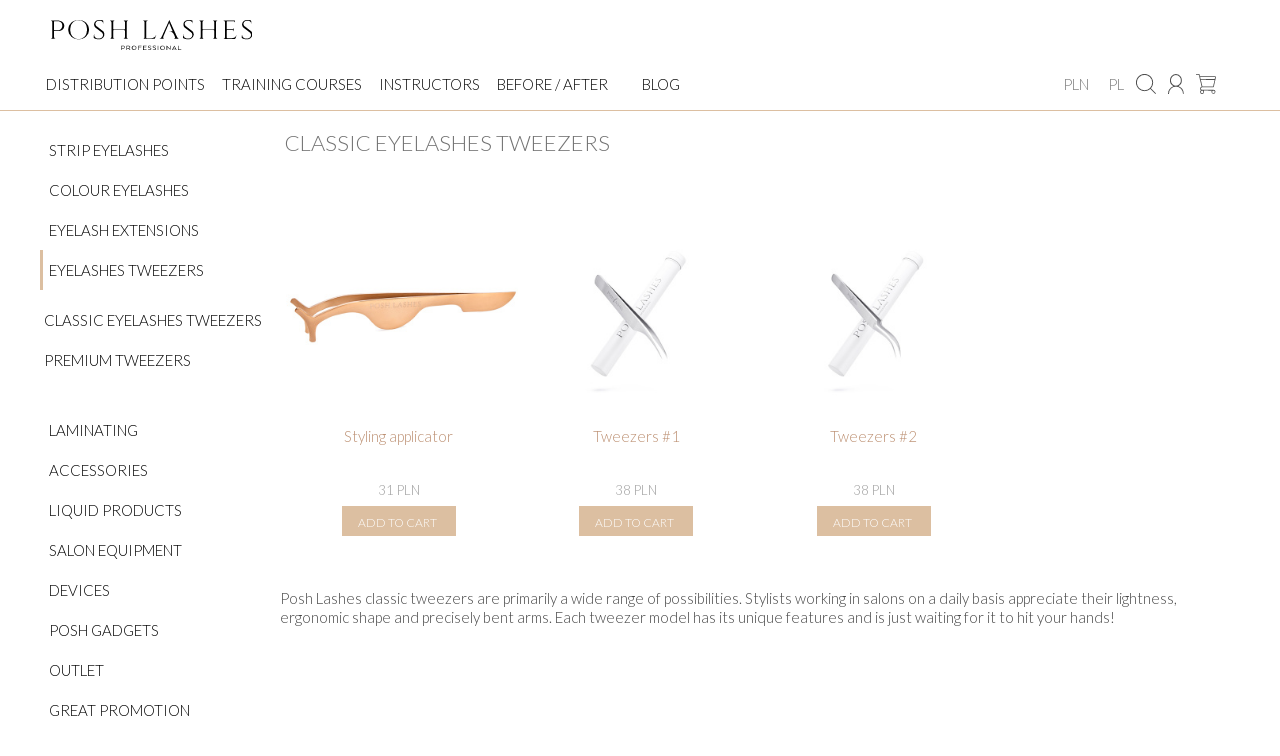

--- FILE ---
content_type: text/html; charset=utf-8
request_url: https://www.poshlashes.com/en,classic-eyelashes-tweezers.html
body_size: 6269
content:
<!DOCTYPE html>
<html lang="en">
<head>
<meta charset="utf-8" />
<meta http-equiv="X-UA-Compatible" content="IE=edge" />
<meta name="google-site-verification" content="QhsMUSJlf8CrejLEsdDSPtGCIcGwuh_sbxpWz0F-_uE" />
<meta name="google-site-verification" content="ss8eAnszKCBc8sUaDvegEb5Lo_96Xsy-lHtlEQQxcYM" />
<link rel="canonical" href="https://www.poshlashes.com/en,eyelashes-tweezers,classic-eyelashes-tweezers.html" />
<meta name="description" content="Try classic Posh Lashes eyelash tweezers and enjoy its lightness, comfy shape and posh look." />
<meta property="og:description" content="Try classic Posh Lashes eyelash tweezers and enjoy its lightness, comfy shape and posh look." />
<meta name="robots" content="index, follow" />
<title>Classic Eyelash Tweezers| Posh Lashes</title>
<meta property="og:title" content="Classic Eyelash Tweezers| Posh Lashes" />
<link rel="alternate" hreflang="pl" href="https://www.poshlashes.com/pl,pesety-klasyczne.html" />
<link rel="alternate" hreflang="en" href="https://www.poshlashes.com/en,classic-eyelashes-tweezers.html" />
<link rel="next" href="https://www.poshlashes.com/en,premium-tweezers.html" />
<meta name="viewport" content="width=device-width, initial-scale=1.0, minimum-scale=1.0, maximum-scale=1.0, user-scalable=no" />
	
<meta name="referrer" content="always" />
<meta http-equiv="content-Style-Type" content="text/css" />
<meta http-equiv="content-Script-Type" content="text/javascript" />
<script src="jquery-2.2.4.min.js"></script>
<link rel="stylesheet" href="//fonts.googleapis.com/css?family=Lato:200,200italic,300,300italic,500&amp;subset=latin-ext" type="text/css" />
<link rel="stylesheet" href="//fonts.googleapis.com/icon?family=Material+Icons" type="text/css" />
<link rel="stylesheet" href="https://fonts.googleapis.com/css?family=Cormorant+Garamond:300,300i|Lato:300&amp;subset=latin-ext" />
<meta name="msapplication-TileColor" content="#ffffff">
<meta name="theme-color" content="#ffffff">

<link rel="stylesheet" href="styl.css?ls3=202601210541">


<!--[if !IE 7]>
	<style type="text/css">
		#wrap {display:table;height:100%}
	</style>
<![endif]-->

<script>
dataLayer = [];
</script>
<!-- Google Tag Manager -->
<script>(function(w,d,s,l,i){w[l]=w[l]||[];w[l].push({'gtm.start':
new Date().getTime(),event:'gtm.js'});var f=d.getElementsByTagName(s)[0],
j=d.createElement(s),dl=l!='dataLayer'?'&l='+l:'';j.async=true;j.src=
'https://www.googletagmanager.com/gtm.js?id='+i+dl;f.parentNode.insertBefore(j,f);
})(window,document,'script','dataLayer','GTM-WCS6BZ4');</script>
<!-- End Google Tag Manager -->
</head>
<body class="site en">
<!-- Google Tag Manager (noscript) -->
<noscript><iframe src="https://www.googletagmanager.com/ns.html?id=GTM-WCS6BZ4"
height="0" width="0" style="display:none;visibility:hidden"></iframe></noscript>
<!-- End Google Tag Manager (noscript) -->


<div id="gora">
	<header>
		<div class="container-table" id="nadmenu">
			<ul class="flew">
				<li class="md_hide lg_hide"><a href="#" id="togglemenu"><img class="img-responsive" src="pic/hamburger.png" alt="menu" /></a></li>
				<li class="ws_hide"><a href="https://www.poshlashes.com/en,index.html" id="logo"><img src="pic/poshlashes_logo_svg.svg" alt="Posh Lashes" /></a></li>
			</ul>
			<a href="https://www.poshlashes.com/en,index.html" id="znak" class="sz_hide sm_hide md_hide lg_hide"><img src="pic/znak_posh_lashes.svg" alt="Posh Lashes" /></a>
			<ul class="fpra">
			
						<li id="currency-picker2">PLN
							<ul class="currency-menu">
								<li><a href="?wybrana_waluta_mw=pln">PLN</a></li>
								<li><a href="?wybrana_waluta_mw=eur">EUR</a></li>
								<li><a href="?wybrana_waluta_mw=gbp">GBP</a></li>
							</ul>
						</li>
					
                                <li>
                                    <ul>
									
											<li><span class="helper"></span>
												<a href="https://www.poshlashes.com/pl,pesety-klasyczne.html" title="wersja polska">PL</a>
											</li>
											<!--
											<li>
												<span class="spacer">|</span>
											</li>
											-->
											
                                    </ul>
                                </li>
				<li><a href="#" class="lupka"><img src="pic/iko_search.svg" alt="" /><span class="xs_hide sm_hide">Szukaj</span></a></li>
				<li class="ws_hide"><a href="en,login.html"><img src="pic/iko_login.svg" alt="" /><span class="xs_hide sm_hide">Konto</span></a></li>
				<li><a href="en,mcart.html" class="koszyk"><img src="pic/iko_cart.svg" alt="" /><span class="pozycji-w-koszyku"></span><span class="xs_hide sm_hide">Koszyk</span></a></li>
			</ul>
		</div>

		<div class="container-table" id="szukajka">
			<a href="#" class="flew lupka">&times;</a>
			<form class="fraza flew" action="en,search.html" method="get"><input type="text" name="f" value="" placeholder="enter search word" /></form>
			<a href="#" class="fpra" id="btn_szukajka"><img src="pic/iko_search.svg" alt="Szukaj" /></a>
		</div>

		<!--
		<div class="container-table" id="kmenu">
			<ul>
				<li><a href="#" class="lupka"><img src="pic/iko_search.svg" alt="" /><span class="xs_hide sm_hide">Search</span></a></li>
				<li><a href="#" class="lupka"><img src="pic/iko_search.svg" alt="" /><span class="xs_hide sm_hide">User account</span></a></li>

			</ul>
		</div>
		-->

		
		<nav class="container-table xs_hide sm_hide" id="menu">
			<ul class="flew">
				<li class="logo"><a href="https://www.poshlashes.com/en,index.html"><img src="pic/znak_posh_lashes.svg" alt="Posh Lashes" /></a></li>
				<li><a href="en,distribution-points.html">Distribution points</a></li><li><a href="en,training-courses.html">Training courses</a></li><li><a href="en,instructors.html">Instructors</a></li><li><a href="en,before-after.html">Before / After</a></li><li><a href="en,.html"></a></li><li><a href="en,blog.html">Blog</a></li><li><a href="en,.html"></a></li>
			</ul>
			<ul class="fpra">
			
						<li id="currency-picker">PLN
							<ul class="currency-menu">
								
								<li><a href="?wybrana_waluta_mw=eur">EUR</a></li>
								<li><a href="?wybrana_waluta_mw=gbp">GBP</a></li>
							</ul>
						</li>
					
				<li>
                    <ul>
				
					<li><span class="helper"></span>
						<a href="https://www.poshlashes.com/pl,pesety-klasyczne.html" title="wersja polska">PL</a>
					</li>
					
					</ul>
				</li>
				<li class="ws_hide"><a href="#" class="lupka"><img src="pic/iko_search.svg" alt="" /><span class="xs_hide sm_hide">Szukaj</span></a></li>
				<li class="ws_hide"><a href="en,login.html"><img src="pic/iko_login.svg" alt="" /><span class="xs_hide sm_hide">Konto</span></a></li>
				<li><a href="en,mcart.html" class="koszyk"><img src="pic/iko_cart.svg" alt="" /><span class="pozycji-w-koszyku"></span><span class="xs_hide sm_hide">Koszyk</span></a></li>
			</ul>
		</nav>
	</header>
</div>
	<div id="dol">
	<main>
	
		<div class="container">
			<div class="clearfix">

						<div class="hide" id="koszykmenu">
							<ul>
								<li><a href="en,mcart.html">Zobacz koszyk</a></li>
								<li><a href="#" class="lupka">Search</a></li>
								<li><a href="en,login.html">Konto</a></li>
								
							</ul>
						</div>

			
						<nav class="xs_1 sm_1 md_1z5 lg_1z5" id="lewemenu">
							<ul class="flew">
								
										<li><a href="en,strip-eyelashes.html"><span>Strip Eyelashes
										</span></a></li>
										
										<li><a href="en,colour-eyelashes.html"><span>Colour eyelashes
										</span></a></li>
										
										<li><a href="en,eyelash-extensions.html"><span>Eyelash extensions
										</span></a></li>
										
										<li><a href="en,eyelashes-tweezers.html" class="akt"><span>Eyelashes tweezers
										</span></a>
												<ul>
												
													<li><a href="en,classic-eyelashes-tweezers.html">Classic eyelashes tweezers</a></li>
													
													<li><a href="en,premium-tweezers.html">PREMIUM Tweezers</a></li>
													
												</ul>
												</li>
										
										<li><a href="en,laminating.html"><span>Laminating
										</span></a></li>
										
										<li><a href="en,accessories.html"><span>Accessories
										</span></a></li>
										
										<li><a href="en,liquid-products.html"><span>Liquid products
										</span></a></li>
										
										<li><a href="en,salon-equipment.html"><span>Salon equipment
										</span></a></li>
										
										<li><a href="en,devices.html"><span>Devices
										</span></a></li>
										
										<li><a href="en,posh-gadgets.html"><span>POSH Gadgets
										</span></a></li>
										
										<li><a href="en,outlet.html"><span>Outlet
										</span></a></li>
										
										<li><a href="en,great-promotion.html"><span>Great Promotion
										</span></a></li>
										
								<li class="md_hide lg_hide"><a href="en,distribution-points.html">Distribution points</a></li><li class="md_hide lg_hide"><a href="en,training-courses.html">Training courses</a></li><li class="md_hide lg_hide"><a href="en,instructors.html">Instructors</a></li><li class="md_hide lg_hide"><a href="en,before-after.html">Before / After</a></li><li class="md_hide lg_hide"><a href="en,.html"></a></li><li class="md_hide lg_hide"><a href="en,blog.html">Blog</a></li><li class="md_hide lg_hide"><a href="en,.html"></a></li>
							</ul>
						</nav>
				<div class="xs_1 sm_1 md_4z5 lg_4z5" id="tresc">
				
			<h1><span>Classic eyelashes tweezers</span></h1>
			<div class="tresc">
									<div class="podkategoriewtresci"><div class="row wewn5 grid-lista"><div class="artyk carousel-cell equalheight" data-art="805" style="float: left; text-align: center; padding-bottom: 3px; margin-bottom: 20px;"><a href="https://www.poshlashes.com/en,a805,styling-applicator.html" class=""><img src="fx300y300w--fa_805_ffe5e9d.jpg" alt="" class="img img-responsive" /></a><a href="https://www.poshlashes.com/en,a805,styling-applicator.html" class="artnazwa equalheight-nart" style="min-height: 50px !important;">Styling applicator</a><span class="cena" style="margin: 5px 0 0 0; clear: both; display: block;">31 PLN</span><br clear="all" />
				<a href="#" class="btn btn-na-gridzie btn-do-koszyka"><span id="spandokoszyka805">add to cart</span> <span class="sztukwkoszyku805"></span></a>
				</div><div class="artyk carousel-cell equalheight" data-art="17" style="float: left; text-align: center; padding-bottom: 3px; margin-bottom: 20px;"><a href="https://www.poshlashes.com/en,a17,tweezers-1.html" class=""><img src="fx300y300w--fa_17_d5f9e3d.jpg" alt="" class="img img-responsive" /></a><a href="https://www.poshlashes.com/en,a17,tweezers-1.html" class="artnazwa equalheight-nart" style="min-height: 50px !important;">Tweezers #1</a><span class="cena" style="margin: 5px 0 0 0; clear: both; display: block;">38 PLN</span><br clear="all" />
				<a href="#" class="btn btn-na-gridzie btn-do-koszyka"><span id="spandokoszyka17">add to cart</span> <span class="sztukwkoszyku17"></span></a>
				</div><div class="artyk carousel-cell equalheight" data-art="18" style="float: left; text-align: center; padding-bottom: 3px; margin-bottom: 20px;"><a href="https://www.poshlashes.com/en,a18,tweezers-2.html" class=""><img src="fx300y300w--fa_18_8d2fa62.jpg" alt="" class="img img-responsive" /></a><a href="https://www.poshlashes.com/en,a18,tweezers-2.html" class="artnazwa equalheight-nart" style="min-height: 50px !important;">Tweezers #2</a><span class="cena" style="margin: 5px 0 0 0; clear: both; display: block;">38 PLN</span><br clear="all" />
				<a href="#" class="btn btn-na-gridzie btn-do-koszyka"><span id="spandokoszyka18">add to cart</span> <span class="sztukwkoszyku18"></span></a>
				</div>
									</div>
									</div><br clear="all"><div class="opis" style="margin-top: 30px;"><p>Posh Lashes classic tweezers are primarily a&nbsp;wide range of&nbsp;possibilities. Stylists working in&nbsp;salons on a&nbsp;daily basis appreciate their lightness, ergonomic shape and precisely bent arms. Each tweezer model has its unique features and is&nbsp;just waiting for it to&nbsp;hit your hands!</p>
<style>
.square-responsive {
	display: block;
	float: left;
	width: 100%;
	text-align: center;
}
.square-responsive video {
	width: 600px;
	max-width: 100%;
}
</style>
</div>
				</div>
			</div>
		</div>
		
	</main>
	
	<footer>


		<div class="container">
			<div class="clearfix" itemscope itemtype="https://schema.org/Store">
				<div class="xs_1z1 sm_1z2 md_1z4 lg_1z4">
					<p class="wstopcetyt">
						<strong itemprop="name">INDIGO FACTORY SP. Z O.O.</strong>
					</p>
					<p>
						ul. Senatorska 14/16<br />
							93-192 Łódź<br />Poland
					</p>
					<p>
						VAT ID: PL7272792881<br />
						REGON: 101805889<br />
						KRS: 000034717
					</p>
					<p>
						Head office<br />
						ul. Senatorska 14/16<br />
							93-192 Łódź<br />Poland
					</p>
					<p>
						Monday - Friday 8am - 4pm
					</p>
				</div>

				<div class="xs_1z1 sm_1z2 md_1z4 lg_1z4">
					<p class="wstopcetyt">
						<strong>Contact:</strong>
					</p>

					<p>
						<a href="tel:+48427158014" itemprop="telephone" content="+48427158014">+48 42 715 80 14</a><br />
						Monday – Friday 08:00 – 16:00<br />
						<a href="mailto:office@poshlashes.com" class="lowercase">office@poshlashes.com</a>

					</p>

					<p>
						Orders<br />
						<span title="Write to us if you need information about:<br />- order status;<br />- modification/cancel of order;<br />- shipment number<br />- method of payment<br />- data to make a payment<br />- cooperative arrangements<br />If you have write your phone number in an e-mail,<br />we will call you and you will receive information faster."><a href="mailto:shop@poshlashes.com" class="lowercase">shop@poshlashes.com</a></span>

					</p>
					<p>
						Hurt / Dystrybucja krajowa<br />
						<span><a href="mailto:dystrybucja@poshlashes.com" class="lowercase">dystrybucja@poshlashes.com</a></span>

					</p>
					<p>
						Returns and complaints<br />
						<span title="Write to us about:<br />- complaint;<br />- problems/non-conformity of products<br />If you have write your phone number in an e-mail,<br />we will call you and you will receive information faster."><a href="mailto:complainst@poshlashes.com" class="lowercase">complainst@poshlashes.com</a></span>
					</p>

					<p>
						Salon Team Support<br />
						<span title="Contact from Monday to Friday 08:00 – 16:00"><a href="tel:+48882404837" itemprop="telephone" content="+48882404837">+48 882 404 837</a></span><br />
						<span><a href="mailto:salon-firmowy@poshlashes.com" class="lowercase">salon-firmowy@poshlashes.com</a></span>
					</p>
					<p>
						International distribution enquiries<br />

						<span><a href="mailto:distribution@poshlashes.com" class="lowercase">distribution@poshlashes.com</a></span>
					</p>
				</div>
				<div class="xs_1z1 sm_1z2 md_1z4 lg_1z4">
					<p class="wstopcetyt">
						<strong>Information and help desk::</strong>
					</p>
					<p>
						&mdash; <a href="https://www.poshlashes.com/en,k90,shop-rules.html">Shop rules</a><br />
						&mdash; <a href="https://www.poshlashes.com/en,other-terms-conditions.html">Other Terms & Conditions</a><br />

						&mdash; <a href="/download/
							zawiadomienie-o-dokonanym-polaczeniu-posh-i-indigo-factory_EN.pdf
							" target="_blank" >
							Notice of merger
							</a><br />

						&mdash; <a href="https://www.poshlashes.com/en,bank-transfer-details.html">Bank transfer data</a><br />
						&mdash; <a href="https://www.poshlashes.com/en,payment-methods-and-shipping-costs.html">Payment methods and shipping costs</a><br />
						
						&mdash; <a href="https://www.poshlashes.com/en,cookie-and-privacy-policy.html">Cookie and privacy policy</a><br />
						&mdash; <a href="https://www.poshlashes.com/en,replacements-returns-complaints.html">Returns and Complaints</a><br />
						
				</div>
				<div class="xs_1z1 sm_1 md_1z5 lg_1z5">
						<p class="wstopcetyt">
							<strong>Payments support:</strong>
						</p>
						<p style="clear: both;">
							<a href="https://payu.com" target="_blank" class="flew" style="padding: 4px 0 14px 0;"><img src="pic/payu_posh_317_tr.png" alt="Płatności obsługuje PayU" class="img img-responsive"></a>
							<br clear="all" />
						</p>
						<div class="wstopcetyt">
						
								<form method="post" class="selekcja m10b">
									<strong>Country of delivery:</strong><br />
									<select name="country" id="country" style="width: 100% !important;">
											<option value="230">Albania</option><option value="38">Algeria</option><option value="24">Australia</option><option value="2">Austria</option><option value="3">Belgium</option><option value="52">Belarus</option><option value="233">Bosnia and Herzegovina</option><option value="58">Brazil</option><option value="236">Bulgaria</option><option value="74">Croatia</option><option value="76">Cyprus</option><option value="16">Czech Republic</option><option value="20">Denmark</option><option value="86">Estonia</option><option value="172">Philippines</option><option value="7">Finland</option><option value="8">France</option><option value="97">Gibraltar</option><option value="9">Greece</option><option value="93">Georgia</option><option value="100">Guatemala</option><option value="246">Spain - Ceuta</option><option value="6">Spain (without Canary Islands)</option><option value="13">Netherlands</option><option value="22">Hong Kong</option><option value="110">India</option><option value="111">Indonesia</option><option value="112">Iran</option><option value="26">Ireland</option><option value="247">Northern Ireland</option><option value="109">Iceland</option><option value="29">Israel</option><option value="11">Japan</option><option value="4">Canada</option><option value="175">Qatar</option><option value="28">Korea, Republic of</option><option value="130">Liechtenstein</option><option value="131">Lithuania</option><option value="12">Luxembourg</option><option value="125">Latvia</option><option value="133">Macedonia, the former Yugoslav Republic of</option><option value="136">Malaysia</option><option value="139">Malta</option><option value="145">Mexico</option><option value="147">Moldova, Republic of</option><option value="148">Monaco</option><option value="1">Germany</option><option value="23">Norway</option><option value="27">Nowa Zelandia</option><option value="242">French Polynesia</option><option value="14" selected="selected">Poland</option><option value="30">South Africa</option><option value="15">Portugal</option><option value="177">Russian Federation</option><option value="36">Romania</option><option value="190">Serbia</option><option value="25">Singapore</option><option value="37">Slovakia</option><option value="193">Slovenia</option><option value="21">United States</option><option value="19">Switzerland</option><option value="18">Sweden</option><option value="206">Thailand</option><option value="216">Ukraine</option><option value="107">Holy See (Vatican City State)</option><option value="143">Hungary</option><option value="248">United Kingdom except Northern Ireland</option><option value="10">Italy</option><option value="114">Isle of Man</option><option value="245">Canary Islands</option><option value="217">United Arab Emirates</option>
									</select>
								</form>
								
								<br clear="all" />
								<form method="post" class="selekcja m10b">
									<strong>Currency:</strong><br />
									<select name="wybrana_waluta_mw" id="wybrana_waluta" style="width: 100% !important;">
											<option value="pln" selected="selected">PLN</option>
											<option value="eur">EUR</option>
											<option value="gbp">GBP</option>
									</select>
								</form>
								





						</div>

				</div>
			</div>
		</div>
	</footer>


<script>
$(document).ready(function(){
	$(".btn-do-koszyka").on("click", function (e) {
		e.preventDefault();
		var art_id = $(this).closest(".artyk").attr("data-art"); //.replace("a", "");
		$(this).html("ADDITION...");
		$.ajax({
			type: "POST",
			url: "zmianakoszyka.php",
			data: { dodaj: art_id, ilosc: "+" },
			"success": function(theResponse) {
				var ilosci = theResponse;
				$("#informacje").html(theResponse);
				var ilosci = theResponse.split("#");
				$(".sztukwkoszyku" + art_id).html(ilosci[2]);
				$(".pozycji-w-koszyku").html(ilosci[1]).fadeIn();
			},
			"error": function() {
				alert("Wystąpił błąd!");
			}
		});
		$(this).html("IN CART <span class=\"sztukwkoszyku" + art_id + "\"></span>");
	});

});

</script>

<script>

								$(document).ready(function(){
									$("select#country").on("change", function(e) {
										e.preventDefault();
										$(this).closest("form").submit();
									});
								});
								
								$(document).ready(function(){
									$("select#wybrana_waluta").on("change", function(e) {
										//e.preventDefault();
										//$("#wybrana_waluta").val($(this).val());
										//wyslijkoszyk();
										$(this).parent().submit();
										return false;
									});
								});
								
</script>

<script src="skrypt4.js?ls=1768970488"></script>
<script>
$(document).ready(function(){

});
</script>

		<script>
		dataLayer.push({
			'event': 'listClick',
			'ecommerce': {
				'currencyCode': 'PLN',
				'impressions': [ 
	{ 
			'name': 'Styling applicator', 
			'id': '5902934604215', 
			'price': '31.00', 
			'brand': 'Posh Lashes', 
			'category': 'Classic eyelashes tweezers', 
			'list': 'Kategoria', 
			'list': 'Kategoria', 
			'position': 1 
	}
	, 
	{ 
			'name': 'Tweezers #1', 
			'id': '5902934600064', 
			'price': '38.00', 
			'brand': 'Posh Lashes', 
			'category': 'Classic eyelashes tweezers', 
			'list': 'Kategoria', 
			'list': 'Kategoria', 
			'position': 2 
	}
	, 
	{ 
			'name': 'Tweezers #2', 
			'id': '5902934600088', 
			'price': '38.00', 
			'brand': 'Posh Lashes', 
			'category': 'Classic eyelashes tweezers', 
			'list': 'Kategoria', 
			'list': 'Kategoria', 
			'position': 3 
	}
	 ] }
		});
		</script>
		
<script async type="text/javascript" src="https://chat-widget.thulium.com/app/chat-loader.js?hash=indigonails1-7b09bb1c-5658-43f6-9fbb-9d62ed05d0df"></script>
<script async type="text/javascript" src="https://sales-tracker.thulium.com/app/sales-tracker.js?hash=indigonails1-7b09bb1c-5658-43f6-9fbb-9d62ed05d0df"></script>

<div id="bg"></div>

<script src="https://apps.elfsight.com/p/platform.js" defer></script>

</body></html>


--- FILE ---
content_type: text/css
request_url: https://www.poshlashes.com/styl.css?ls3=202601210541
body_size: 20630
content:
/* http://meyerweb.com/eric/tools/css/reset/
   v2.0 | 20110126
   License: none (public domain)
*/

html, body, div, span, applet, object, iframe,
h1, h2, h3, h4, h5, h6, p, blockquote, pre,
a, abbr, acronym, address, big, cite, code,
del, dfn, em, img, ins, kbd, q, s, samp,
small, strike, strong, sub, sup, tt, var,
b, u, i, center,
dl, dt, dd, ol, ul, li,
fieldset, form, label, legend,
table, caption, tbody, tfoot, thead, tr, th, td,
article, aside, canvas, details, embed,
figure, figcaption, footer, header, hgroup,
menu, nav, output, ruby, section, summary,
time, mark, audio, video {
	margin: 0;
	padding: 0;
	border: 0;

	font-size: 100%;
	vertical-align: baseline;
}

/* HTML5 display-role reset for older browsers */
article, aside, details, figcaption, figure,
footer, header, hgroup, menu, nav, section {
	display: block;
}
body {
	margin: 0;

	padding: 0;
	line-height: 1;
}
ol, ul {
	list-style: none;
}
blockquote, q {
	quotes: none;
}
blockquote:before, blockquote:after,
q:before, q:after {
	content: '';
	content: none;
}
table {
	border-collapse: collapse;
	border-spacing: 0;
}

* {
    -webkit-tap-highlight-color: rgba(0, 0, 0, 0);
    -moz-tap-highlight-color: rgba(0, 0, 0, 0);

  -webkit-box-sizing: border-box;
  box-sizing: border-box;
}

#gora, #gora div {
   -webkit-transition: all .2s ease-in-out;
  -moz-transition: all .2s ease-in-out;
  -o-transition: all .2s ease-in-out;
  transition: all .2s ease-in-out;

}
@media(min-width: 769px){
  #horizontalTab {
    max-height: 440px;
    overflow: hidden;
  }
}




*:focus {
    outline: none;
}

figure {
    margin: 0;
}

img {
    vertical-align: middle;
}
.img-responsive {
    display: block;
    max-width: 100%;
    height: auto;
}
.img-rounded {
    border-radius: 6px;
}
.img-thumbnail {
    padding: 4px;
    line-height: 1.42857143;
    background-color: #fff;
    border: 1px solid #ddd;
    border-radius: 4px;
    -webkit-transition: all 0.2s ease-in-out;
    -o-transition: all 0.2s ease-in-out;
    transition: all 0.2s ease-in-out;
    display: inline-block;
    max-width: 100%;
    height: auto;
}
.img-circle {
    border-radius: 50%;
}


hr {
    margin-top: 20px;
    margin-bottom: 20px;
    border: 0;
    border-top: 1px solid #eeeeee;
}

@keyframes fake {
    from {
        opacity: 1;
    }
    to {
        opacity: 1;
    }
}
body {
    animation: fake 1s infinite;
}

/*
MW Grid System 2016
*/
.container-table {
	display: block;
	width: 100%;
	max-width: 100%;
	padding: 0;
	margin: 0 auto;
	display: table;
	box-sizing: content-box;

}
.container {
	display: block;
	width: 100%;
	max-width: 100%;
	padding: 0;
	margin: 0 auto;
	box-sizing: content-box;
}

.row {
	float: left;
	width:100%;
	/*
	*/
	margin: 0 0;
}
.btn.flew.cen {
	background-color: #c69869;
	margin-top: 10px;
}

@media only screen and (max-width: 480px) {
	.ws_hide {
		display: none !important;
	}
}
@media only screen and (min-width: 481px) {
	.sz_hide {
		display: none !important;
	}
}



@media only screen and (max-width: 640px) {
	.xs_hide {
		display: none !important;
	}
	.container, .container-table {
		width: 100%;
		max-width: 640px;
		margin: 0 auto;
	}
	.xs_1z3, .xs_2z3, .xs_1z2, .xs_1 {
		position: relative;
		display: inline;
		float: left;
		margin-left: 5px;
		margin-right: 5px;
	}
	.xs_1z3 {
		width: calc(33.33333% - 10px);
	}
	.xs_2z3 {
		width: calc(66.66666% - 10px);
	}
	.xs_1z2 {
		width: calc(50% - 10px);
	}
	.xs_1 {
		width: calc(100% - 10px);
	}
	.xs_cen {
		text-align: center;
	}
	.xs_pra {
		text-align: right;
	}
	.xs_lew {
		text-align: left;
	}
	.xs_w100 {
		width: 100%;
	}
}
@media only screen and (min-width: 641px) and (max-width: 959px) {
	.sm_hide {
		display: none !important;
	}
	.container, .container-table {
		width: 100%;
		/*
		min-width: 641px;
		*/
		max-width: 960px;
		margin: 0 auto;
	}
	.sm_1z4, .sm_2z4, .sm_3z4, .sm_1z3, .sm_2z3, .sm_1z2, .sm_1 {
		position: relative;
		display: inline;
		float: left;
		margin-left: 5px;
		margin-right: 5px;
	}
	.sm_1z5 {
		width: calc(20% - 10px);
	}
	.sm_2z5 {
		width: calc(40% - 10px);
	}
	.sm_3z5 {
		width: calc(60% - 10px);
	}
	.sm_4z5 {
		width: calc(80% - 10px);
	}
	.sm_1z4 {
		width: calc(25% - 10px);
	}
	.sm_2z4 {
		width: calc(50% - 10px);
	}
	.sm_3z4 {
		width: calc(75% - 10px);
	}
	.sm_1z3 {
		width: calc(33.33333% - 10px);
	}
	.sm_2z3 {
		width: calc(66.66666% - 10px);
	}
	.sm_1z2 {
		width: calc(50% - 10px);
	}
	.sm_1 {
		width: calc(100% - 10px);
	}
	.sm_cen {
		text-align: center;
	}
	.sm_pra {
		text-align: right;
	}
	.sm_lew {
		text-align: left;
	}
	.sm_w75 {
		width: 75%;
	}
	.sm_w100 {
		width: 100%;
	}
}
@media only screen and (min-width: 960px) and (max-width: 1199px) {
	.md_hide {
		display: none !important;
	}
	.container, .container-table {
		width: 100%;
		max-width: 1199px;
		margin: 0 auto;
	}
	.md_1z5, .md_2z5, .md_3z5, .md_4z5, .md_1z4, .md_2z4, .md_3z4, .md_1z3, .md_2z3, .md_1z2, .md_1 {
		position: relative;
		display: inline;
		float: left;
		margin-left: 5px;
		margin-right: 5px;
	}
	.md_1z5 {
		width: calc(20% - 10px);
	}
	.md_2z5 {
		width: calc(40% - 10px);
	}
	.sm_3z5 {
		width: calc(60% - 10px);
	}
	.md_4z5 {
		width: calc(80% - 10px);
	}
	.md_1z4 {
		width: calc(25% - 10px);
	}
	.md_2z4 {
		width: calc(50% - 10px);
	}
	.md_3z4 {
		width: calc(75% - 10px);
	}
	.md_1z3 {
		width: calc(33.33333% - 10px);
	}
	.md_2z3 {
		width: calc(66.66666% - 10px);
	}
	.md_1z2 {
		width: calc(50% - 10px);
	}
	.md_1 {
		width: calc(100% - 10px);
	}
	.md_cen {
		text-align: center;
	}
	.md_pra {
		text-align: right;
	}
	.md_lew {
		text-align: left;
	}
	.md_w75 {
		width: 75%;
	}

}
@media only screen and (min-width: 1200px) /* and (max-width: 1619px) */ {
	.lg_hide {
		display: none !important;
	}
	.container, .container-table {

		width: 1200px;
		min-width: 1200px;
		max-width: 1200px !important; /* 1620 */
		margin: 0 auto
	}
	.lg_1z5, .lg_2z5, .lg_3z5, .lg_4z5, .lg_1z4, .lg_2z4, .lg_3z4, .lg_1z3, .lg_2z3, .lg_1z2, .lg_1 {
		position: relative;
		display: inline;
		float: left;
		margin-left: 5px;
		margin-right: 5px;
	}
	.lg_1z5 {
		width: calc(20% - 10px);
	}
	.lg_2z5 {
		width: calc(40% - 10px);
	}
	.lg_3z5 {
		width: calc(60% - 10px);
	}
	.lg_4z5 {
		width: calc(80% - 10px);
	}
	.lg_1z4 {
		width: calc(25% - 10px);
	}
	.lg_2z4 {
		width: calc(50% - 10px);
	}
	.lg_3z4 {
		width: calc(75% - 10px);
	}
	.lg_1z3 {
		width: calc(33.33333% - 10px);
	}
	.lg_2z3 {
		width: calc(66.66666% - 10px);
	}
	.lg_1z2 {
		width: calc(50% - 10px);
	}
	.lg_pol {
		width: calc(50% - 10px);
	}
	.lg_1 {
		width: calc(100% - 10px);
	}
	.lg_cen {
		text-align: center;
	}
	.lg_pra {
		text-align: right;
	}
	.lg_lew {
		text-align: left;
	}
	.lg_w75 {
		width: 75%;
	}
}

/* CURRENCY PICKER */
#currency-picker {
  position: relative;
  cursor: pointer;
  margin-right: 13px;
}
#nadmenu #currency-picker2 {
  position: relative;
}
#nadmenu #currency-picker2 .currency-menu {
  position: absolute;
  left: -11px;
  top: 100%;
  background-color: #fff;
  display: flex;
  flex-direction: column;
  border-left: 1px solid #dcbfa1;
  border-right: 1px solid #dcbfa1;
  border-bottom: 1px solid #dcbfa1;
}
#nadmenu #currency-picker2 .currency-menu li {
  display: block;
  margin-left: 0;
}
#nadmenu #currency-picker2 .currency-menu {
  display: none;
}
#nadmenu #currency-picker2 .currency-menu.active {
  display: block;
}
#currency-picker ul {
  position: absolute;
  top: 105%;
  right: -15px;
  border-left: 1px solid #dcbfa1;
  border-right: 1px solid #dcbfa1;
  border-bottom: 1px solid #dcbfa1;
  background-color: #fff;
  display: none;
}
#currency-picker ul.active {
  display: block;
}
#currency-picker ul li {
  display: block;
  padding-left: 14px;
  padding-right: 14px;

}
#currency-picker ul li a {
  cursor: pointer;
  padding-left: 0;
  padding-right: 0;
  display: block;
}
#currency-picker ul li:hover {
  background-color: #f6f6f6;
}
.fpra li,
.fpra li a {
  color: #797979 !important;
}



/*
 * CSS Styles that are needed by jScrollPane for it to operate correctly.
 *
 * Include this stylesheet in your site or copy and paste the styles below into your stylesheet - jScrollPane
 * may not operate correctly without them.
 */

.jspContainer
{
	overflow: hidden;
	position: relative;
}

.jspPane
{
	position: absolute;
}

.jspVerticalBar
{
	position: absolute;
	top: 0;
	right: 0;
	width: 16px;
	height: 100%;
	background: #fff;
}

.jspHorizontalBar
{
	position: absolute;
	bottom: 0;
	left: 0;
	width: 100%;
	height: 216px;
	background: red;
}

.jspCap
{
	display: none;
}

.jspHorizontalBar .jspCap
{
	float: left;
}

.jspTrack
{
	background: rgba(255, 255, 255, 0.7);
	position: relative;
}

.jspDrag
{
	background: #cacaca;
	position: relative;
	top: 0;
	left: 0;
	cursor: pointer;
}

.jspHorizontalBar .jspTrack,
.jspHorizontalBar .jspDrag
{
	float: left;
	height: 100%;
}

.jspArrow
{
	background: #50506d;
	text-indent: -20000px;
	display: block;
	cursor: pointer;
	padding: 0;
	margin: 0;
}

.jspArrow.jspDisabled
{
	cursor: default;
	background: #80808d;
}

.jspVerticalBar .jspArrow
{
	height: 16px;
}

.jspHorizontalBar .jspArrow
{
	width: 16px;
	float: left;
	height: 100%;
}

.jspVerticalBar .jspArrow:focus
{
	outline: none;
}

.jspCorner
{
	background: #eeeef4;
	float: left;
	height: 100%;
}

/* Yuk! CSS Hack for IE6 3 pixel bug :( */
* html .jspCorner
{
	margin: 0 -3px 0 0;
}






img {
  max-width: 100%;
  height: auto;
  display: block;
}


.lew {
	text-align: left;
}
.cen {
	text-align: center;
}
.pra {
	text-align: right;
}

.flew {
	float: left;
}
.fpra {
	float: right;
}
.fpra .fpra.cen {
	margin-top: 10px;
}
.fcen {
	margin: 0 right-floated-width 0 left-floated-width;
}
.hide {
	display: none;
}



body {
	padding: 0;
	margin: 0;
	font-family: "Lato", sans-serif;
	font-size: 15px;
	color: #444;
	overflow-y: auto;

	/*
	overflow-x: hidden;
	*/
}
body.lmenu-opened {
	/*
	position: fixed;
	height: 100vh;
	height: 100%;
	position: fixed;
	*/

	/*
	overflow: hidden;
	*/
}

#bg {
	position: fixed;
	display: none;
	float: left;
	top: 0;
	left: 0;
	width: 100%;
	height: 100%;
	overflow: hidden;
	background: rgba(255,255,255,.8);
	z-index: 10;
}


a {
	text-decoration: none;
	/*
	color: #dcbfa1;
	*/
	color: #bc8f71;
}
a:hover {
	color: #dcbfa1;
}

.fright {
	float: right;
}
.fleft {
	float: left;
}


@media only screen and (max-width: 640px) {

}
@media only screen and (min-width: 641px) and (max-width: 959px) {

}
@media only screen and (min-width: 960px) and (max-width: 1199px) {

}
@media only screen and (min-width: 1200px) /* and (max-width: 1619px) */ {

}


#gora {
	position: fixed;
	display: block;
	width: 100%;
	top: 0;
	left: 0;
	z-index: 40;
	background: #fff;
}
header {
	background: #fff;
	border-bottom: 1px solid #dcbfa1;
}


#szukajka {
	height: 50px;
	line-height: 50px;
	display: none;
	color: #000;
}
#szukajka a {
	width: 50px;
	height: 50px;
	line-height: 50px;
	font-size: 21px;
	color: #000;
	text-align: center;
}
#szukajka a img {
	height: 20px;
	margin: 15px auto;
	position: relative;
}
#szukajka .fraza {
	width: calc(100% - 120px);
	border-bottom: 1px solid #888;
	margin: 10px 0;
	height: 30px;
	text-align: center;
}
#szukajka .fraza input {
	border: 0;
	font-size: 20px;
	width: 100%;
	float: left;
	font-weight: 100;
	color: #888;
	font-family: "Lato";
}

#nadmenu {
		text-align: center;
}
#znak {
	width: calc(100% - 120px);
	float: left;
	text-align: center;
	margin-left: (75px);
	line-height: 50px;
	height: 50px;
	/*
	margin: 0 calc(100% - 75px);
	*/
}
#znak img {
	height: 30px;
	margin: 10px auto;
}
#nadmenu ul {
	list-style-type: none;
	line-height: 50px;
	text-transform: uppercase;
	display: inline;
}
@media (max-width: 520px){
    #nadmenu .fpra {
        position: absolute;
        top: 0;
        right: 0;
    }
    #nadmenu ul.fpra li {
      margin-left: 0 !important;
    }
}
#nadmenu ul.fpra li {
	margin-left: 5px;
	/*
	border: 1px solid red;
	*/
	text-align: center;
}
#nadmenu ul.fpra li img {
	float: left;
	height: 20px;
	margin: 15px auto;
	position: relative;
}
#nadmenu ul.fpra li span {
	margin-left: 5px;
	display: none;
}
#nadmenu ul li {
	display: inline;
	float: left;
}
#nadmenu a {
	display: block;
	color: #000;
	padding: 0 10px;
	line-height: 50px;
	text-align: center;
}
#nadmenu a#togglemenu, a.koszyk {
	min-width: 50px;
	overflow-y: hidden;
	height: 50px;
}
#nadmenu a:hover {
	background: #f8f8f8;
}
#logo img {
	height: 30px;
	margin: 10px 0;
}

#koszykmenu {
	float: left;
	width: 100%;
	padding: 10px 0;
	border-bottom: 1px solid #dcbfa1;
	clear: both;
}
#koszykmenu ul {
	float: left;
	list-style-type: none;
	line-height: 48px;
	text-transform: uppercase;
	width: 100%;
}
#koszykmenu ul li {
	display: inline;
	float: left;
	width: 100%;
}
#koszykmenu a {
	display: block;
	float: left;
	color: #000;
	width: 100%;
	padding: 0;
	position: relative;
	text-align: center;
}
#koszykmenu a:hover {
	border-left: 2px solid #dcbfa1;
	border-right: 2px solid #dcbfa1;
}
#koszykmenu a.akt {
}
@media only screen and (min-width:480px) {
	#koszykmenu {
		display: none;
	}
}

#menu ul {
	list-style-type: none;
	line-height: 48px;
	text-transform: uppercase;
}
#menu ul.flew li {
	margin-right: 5px;
}
#menu ul li {
	display: inline;
	float: left;
}
#menu ul.fpra li > ul li {
    display: inline-block;
}
#menu ul.fpra li > ul li .spacer {
    display: block;
    margin-top: 18px;
    margin-left: 0;
}
#menu ul li.logo {
	display: none;
}
.menu-fixed #menu ul li.logo {
	display: block;
}

#menu ul.flew li img, #menu ul.fpra li img {
	float: left;
	height: 20px;
	margin: 14px auto;
	position: relative;

}
#menu ul.fpra li span {
	margin-left: 5px;
	display: none;
}

#menu a {
	display: block;
	float: left;
	color: #000;
	padding: 0 6px;
	line-height: 48px;
	border-bottom: 2px solid #fff;
	position: relative;
}
#menu a:hover {
	border-bottom: 2px solid #dcbfa1;
}
#menu a.akt {
	border-bottom: 2px solid #dcbfa1;
}


@media only screen and (max-width:959px) {
	#menu .fpra {
		display: none;
	}
}
@media only screen and (min-width: 960px) {
	#nadmenu .fpra {
		display: none;
	}
}


.menu-fixed #gora {
	top: -60px;
}
/*
*/
#logo:hover {
	background: #fff !important;
}


#dol {
	margin-top: 66px;
}
@media only screen and (min-width: 960px) {
	#dol {
		margin-top: 110px;
	}
}


#lewemenu {
	display: none;
}
#lewemenu ul {
	margin: 10px -5px 20px -5px;
	padding-bottom: 10px;
	display: none;
	width: calc(100% + 10px);
	list-style-type: none;
	background: #fff;
	border-bottom: 1px solid #dcbfa1;
	display: block;
	text-transform: uppercase;
	clear: both;
}
#lewemenu ul li a {
	display: block;
	line-height: 40px;
	text-align: center;
	color: #000;
	border-left: 3px solid #fff;
	border-right: 3px solid #fff;
}
#lewemenu ul li a:hover {
	border-left: 3px solid #dcbfa1;
	border-right: 3px solid #dcbfa1;
	color: #dcbfa1;
	background: #fff;
}
#lewemenu ul li a.akt {
	border-left: 3px solid #dcbfa1;
	border-right: 3px solid #dcbfa1;
	color: #dcbfa1;
	background: #fff;
}



.podkategoriewtresci {
	float: left;
	width: 100%;
	clear: both;
}


.opis p {
	line-height: 1.3em;
	margin: 0 0 10px 0;
}

.opis ul {
	line-height: 1.3em;
	margin: 0 0 10px 20px;
	list-style:lower-alpha !important;
}
.opis ol {
	line-height: 1.3em;
	margin: 0 0 10px 20px;
  list-style:decimal !important;
}
.opis ul li::before {
  content: '\2022';
	padding-right: 5px;
  color: #8c8c8c;/* or whatever color you prefer */
}
.opis strong {
	font-weight: bold;
}
.opis h2 {
	margin-top: 15px;
	margin-bottom: 20px;
}

.opis .grid-lista {
	margin: 0 0 30px 0;
}


@media only screen and (min-width: 960px) {
	#lewemenu {
		display: block;
		padding-top: 10px;
	}
	#lewemenu ul {
		border-bottom: none;
	}
	#lewemenu ul li a {
		text-align: left;
		border-right: none;
		padding-left: 6px;
	}
	#lewemenu ul li a:hover {
		border-right: none;
	}
	#lewemenu ul li a.akt {
		border-right: none;
	}

	#tresc {
		margin: 0 0 0 0;
		padding-left: 0px;
		background: #fff;
	}
	body.s_index #tresc {
		margin: 0px 0 0 0;
	}
	body.cart #tresc {
		padding-left: 0;
		float: left;
		width: 100%;
	}

	header {
		margin-top: 10px;
	}

}
@media only screen and (max-width: 959px) {
	body.index #tresc {
		margin: 0 0 0 5px;
	}
}


footer {
	float: left;
	border-top: 1px solid #dcbfa1;
	margin: 20px 0 0 0;
	background: #f8f8f8;
	padding: 10px 0 10px 0;
	font-size: 11px;
	display: block;
	clear: both;
}
@media only screen and (min-width: 960px) {
	footer {
		padding: 10px 10px 20px 10px !important;
	}
}
footer p {
	margin: 0 0 10px 0;
}
footer a {
	color: #b38d55;
}
footer a:hover {
	color: #000;
}


#slider {
	background: #fff;
	margin: 0 -5px 20px -5px;
}
@media only screen and (min-width: 960px) {
	#slider {
		margin: 0 0 20px 0;
	}
}


.flickity-viewport {
	transition: height 0.2s;
}

.main-carousel-zewn {
	padding-bottom: 20px;
	display: block;
	clear: both;
}
.main-carousel .carousel-cell {
	width: 100%;
}
.main-carousel {
	visibility: hidden;
	height: 0;
}
.main-carousel.flickity-enabled {
	visibility: visible;
	height: auto;
}

.grid-carousel {
	margin: 0 0 15px 0;
}
.grid-carousel .carousel-cell {
	width: calc(20% - 10px);
	margin: 0 5px 0 5px;
}
.grid-lista .carousel-cell {
	width: 50%;
}
.grid-carousel .carousel-cell {
	width: 50%;
}

@media only screen and (min-width: 640px) {
	.grid-lista .carousel-cell {
		width: 100%;
	}
	.grid-carousel .carousel-cell {
		width: 100%;
	}
}
@media only screen and (min-width: 720px) and (max-width: 1099px) {
	.grid-lista .carousel-cell {
		width: 33.33333%;
	}
	.grid-carousel .carousel-cell {
		width: 25%;
	}
}
@media only screen and (min-width: 1100px) {
	.grid-lista .carousel-cell {
		width: 25%;
	}
	.grid-carousel .carousel-cell {
		width: 20%;
	}
}


/* position dots up a bit */
.flickity-page-dots {
  bottom: -23px;
}
/* dots are lines */
.flickity-page-dots .dot {
  height: 3px;
  width: 40px;
  margin: 0 2px;
  border-radius: 0;
  background: #d0d0d0;
}
/* fill-in selected dot */
.flickity-page-dots .dot.is-selected {
  background: #dcbfa1;
}





/* Tabs container */
.r-tabs {
	position: relative;
	/*
	background-color: #dcbfa1;
	border-top: 1px solid #dcbfa1;
	border-right: 1px solid #dcbfa1;
	border-left: 1px solid #dcbfa1;
	*/
	margin: 20px 0 20px 0;
}
/* Tab element */
.r-tabs .r-tabs-nav .r-tabs-tab {
	position: relative;
	/*
	background-color: #dcbfa1;
	*/
}
/* Tab anchor */
.r-tabs .r-tabs-nav .r-tabs-anchor {
	display: inline-block;
	padding: 10px 15px;
	text-decoration: none;
	font-size: 15px;
	font-weight: normal;
	text-transform: uppercase;
	color: #000;
	/*
	color: #fff;
	border: 1px solid red;
	float: left;

	*/
	border-bottom: 2px solid #fff;
}
/* Disabled tab */
.r-tabs .r-tabs-nav .r-tabs-state-disabled {
	opacity: 0.5;
}
/* Active state tab anchor */
.r-tabs .r-tabs-nav .r-tabs-state-active .r-tabs-anchor {
	color: #000;
	text-shadow: none;
	background-color: white;
	border-bottom: 2px solid #dcbfa1;
}
/* Tab panel */
.r-tabs .r-tabs-panel {
	background-color: white;
	/*
	*/
	border-top: 1px solid #dcbfa1;
	padding: 15px 0;
}
/* Accordion anchor */
.r-tabs .r-tabs-accordion-title .r-tabs-anchor {
	display: block;
	padding: 10px;
	background-color: #dcbfa1;
	color: #fff;
	font-weight: normal;
	text-decoration: none;
	font-size: 15px;
	text-transform: uppercase;
	border-top: 1px solid #dcbfa1;

}
/* Active accordion anchor */
.r-tabs .r-tabs-accordion-title.r-tabs-state-active .r-tabs-anchor {
	background-color: #fff;
	color: #dcbfa1;
	text-shadow: none;
	/*
	border-right: 1px solid #dcbfa1;
	border-left: 1px solid #dcbfa1;
	border-bottom: 1px solid white;
	*/
}
/* Disabled accordion button */
.r-tabs .r-tabs-accordion-title.r-tabs-state-disabled {
	opacity: 0.5;
}












.sposob {
	display: block;
	float: left;
	width: 100%;
	clear: both;
	padding: 0 0 0 0;
	width: 100%;
}
.sposob-kafelek {
	border: 1px solid #ddd;
	float: left;
	margin: 5px;
	width: calc(33% - 10px);
	text-align: center;
	font-size: 13px;
	padding: 10px 5px 10px 5px;
}
.sposob-kafelek img {
	margin: 0 auto;
}

.sposob-kafelek.akt, .sposob-kafelek:hover {
	display: inline-block;
	border: 1px solid #DCBFA1;
}
	.pl .sposob-kafelek.akt,
	.pl .sposob-kafelek:hover {
		border: 1px solid #b38d55;
	}

.sposob input[type="radio"] {
	display: none;
}

.sposob input[type="radio"]:checked + label.sposob-kafelek {
	border: 1px solid #DCBFA1;
	background: #fff url("pic/sposob-checked.png") 100% 0 no-repeat;
}
	.pl .sposob input[type="radio"]:checked + label.sposob-kafelek {
		border: 1px solid #b38d55;
		background: #fff url("pic/sposob-checked-pl.png") 100% 0 no-repeat;
	}



.czek {
	width: 100%;
	margin: 0;
	float: left;
	padding: 0;
}
.czek-kafelek {
	border: 1px solid #ddd;
	float: left;
	margin: 0 10px 0 0;
	text-align: center;
	font-size: 13px;
	padding: 6px 5px 6px 5px;
}
.czek-kafelek img {
	margin: 0 auto;
}
.czek-kafelek.akt,
.czek-kafelek:hover {
	display: inline-block;
	border: 1px solid #DCBFA1;
}
	.pl .czek-kafelek.akt,
	.pl .czek-kafelek:hover {
		border: 1px solid #DCBFA1;
	}
.czek-kafelek.blad {
	border: 1px solid red !important;
}
.czek input[type="radio"],
.czek input[type="checkbox"] {
	display: none;
}
.czek input[type="checkbox"] + label.czek-kafelek {
	border: 1px solid #DCBFA1;
	background: none;
	padding: 6px 5px 6px 30px;
}
	.pl .czek input[type="checkbox"] + label.czek-kafelek {
		border: 1px solid #dcbfa1;
	}

.czek input[type="radio"]:checked + label.czek-kafelek,
.czek input[type="checkbox"]:checked + label.czek-kafelek {
	border: 1px solid #DCBFA1;
	background: #fff url("pic/sposob-checked.png") 6px 50% no-repeat;
	padding: 6px 5px 6px 30px;
}
	.pl .czek input[type="radio"]:checked + label.czek-kafelek,
	.pl .czek input[type="checkbox"]:checked + label.czek-kafelek {
		border: 1px solid #b38d55;
		background: #fff url("pic/sposob-checked-pl.png") 6px 50% no-repeat;
	}



.tabela {
	font-size: 13px;
	width: 100%;
}

.tabela td {
	padding: 5px 0;
}
.tabela label {
	white-space: nowrap;
}
.tabela td input[type="text"], .tabela td input[type="email"], .tabela td input[type="tel"], .tabela td input[type="password"], textarea {
	border: 1px solid #c0c0c0;
	padding: 5px;
	width: calc(100% - 2px);
	font-size: 13px;
	font-family: 'Lato';;
}
textarea {
	margin-top: 5px;
	height: 90px;
}


.tabela .material-icons {
	margin: 0;
	padding: 0;
	font-size: 13px;
	line-height: 1em;
	line-height: 24px;
}

.tabela tr td:last-child {
		padding: 5px 0 5px 0;
}
.tabela tr td:first-child label {
	float: left;
}
.tabela tr td:first-child {
		padding: 5px  10px 5px 0 !important;
}

.m10p {
	margin-right: 10px;
}
.p10p {
	padding-right: 10px;
}



section {
	display: block;
	float: left;
	width: 100%;
	clear: both;
}
section h2 {
	display: block;

	margin-top: 15px;
	margin-bottom: 15px;
}
section h2 span {
	cursor: pointer;
	margin-left: 10px;
	padding: 0 5px;
}
section h2 span:hover {
	background: #DCBFA1;
	color: #fff;
}
.info {
	padding: 5px;
	font-size: 13px;
}


h1 {
	font-weight: 100;
	font-size: 22px;
	margin: 0 0 20px 0;
	color: #606060;
	padding: 0;
}
h1 span {
	font-size: 22px;
	line-height: 1.2em;
	margin: 20px 0 10px 5px;
}
h1 strong {
	font-weight: 100;
}
h1 a {
	color: #606060;
}
h1 a.cszar:hover {
	color: #DCBFA1;
}
	.pl h1 a.cszar:hover {
		color: #222;
	}
.szar {
	color: #d0d0d0;
}
.cszar, a.cszar {
	color: #b0b0b0;
}

td.vtop {
	vertical-align: top;
}
td.vbot {
	vertical-align: bottom;
}


input[disabled] {
		color: #888;
		background: #fff;
		border: 1px solid #e0e0e0;
}

input[type='number'] {
    -moz-appearance:textfield;
}
input::-webkit-outer-spin-button,
input::-webkit-inner-spin-button {
    -webkit-appearance: none;
}



h2 {
	font-size: 17px;
	text-transform: uppercase;
	border-bottom: 2px solid #DCBFA1;
	padding: 10px;
	font-weight: 200;
	text-align: center;
	color: #222 !important;
}
	.pl h2 {
	  border-top: 1px solid #ebd8b7;
	  border-bottom: 1px solid #ebd8b7;
	  border-left: 1px solid #ebd8b7;
	  background: #fff url("pic/bg-pl.png") 100% 100% no-repeat;
	  color: #222;
	}

	#indexc h2 {
		border: 0;
		padding: 15px 0;
		background: transparent;
		text-transform: none;
	}


.newsletter {
	  border-top: 1px solid #ebd8b7;
	  border-bottom: 1px solid #ebd8b7;
	  border-left: 1px solid #ebd8b7;
	  background: #fff url("pic/bg-pl.png") 100% 100% no-repeat;
	  color: #222;
	background: #fec0cb;
	padding-bottom: 15px;
}
.newsletter h2 {
	border: 0;
}
.stylizacja h2 {
	margin-bottom: 15px;
}


.pl .newsletter {
	background: #fff;
	border-top: 1px solid #ebd8b7;
	border-bottom: 1px solid #ebd8b7;
	border-left: 1px solid #ebd8b7;
	background: #fff url("pic/bg-pl.png") 100% 100% no-repeat;
	color: #222;
	line-height: 1.5em;
}

.newsletter h2 {
	font-size: 17px;
	text-transform: uppercase;
	color: #fff !important;
	padding: 10px;
	font-weight: 200;
	text-align: center;
	border-bottom: 2px solid transparent;
	font-weight: 200 !important;
}
.pl .newsletter h2 {
	border: 0;
	background: transparent;
	color: #222 !important;
	font-weight: 200 !important;
}


.h2-stworz {
	font-size: 17px;
	text-transform: uppercase;
	background: #DCBFA1;
	color: #fff !important;
	padding: 10px;
	font-weight: 200 !important;
	text-align: center;
}
	.pl .h2-stworz {
		border-top: 1px solid #ebd8b7;
		border-left: 1px solid #ebd8b7;
		background: #fff url("pic/bg-pl.png") 100% 100% no-repeat;
		color: #222 !important;
		font-weight: 200 !important;
	}




.cechyart p {
	border-top: 1px solid #f8f8f8;
	margin: 0 0 10px 0;
	padding-top: 10px;
}


.foto {
	float: left;
	width: 100%;
}
.duzefoto {
	float: left;
	width: calc(75% - 10px);
	margin-right: 10px;
	border: 1px solid #f8f8f8;
}

input.blad {
	border: 1px solid red !important;
}
label.blad {
	color: red !important;
}
select.blad {
	border: 1px solid red !important;
}
div.blad {
	border: 1px solid red !important;
}

.komunikat {
	margin: 0 0 10px 0;
	width: 100%;
}
.komunikat p {
	padding: 10px;
	margin: 0;
	color: #fff;
	display: block;

}
.komunikat-error p {
	background: #fe7c82;
}
.komunikat-ok p {
	background: #b1dd8c;
}


div.przyc {
	cursor: pointer;
}

select {
	-webkit-appearance:none;
	box-shadow: none !important;

}
:-webkit-autofill {
	color: #fff !important;
}

select#wariant option {
	white-space: nowrap;
}

.select2-result-label {
    white-space: nowrap;
}

div.przyc:hover {
	background: #dcbfa1 !important;
}

.nowrap {
	white-space: nowrap;
}


.przycplumin {
	line-height: 42px;
	height: 42px;
	float: left;
	margin: 0;
	padding: 0 10px;
	background: #f0f0f0;
	color: #888;
}



#czytajmniej, #czytajwiecej {
	cursor: pointer;
}
.czytajwiecej {
	display: none;
}
#czytajmniej {
	display: none;
}



footer {
	float: left;
	display: block;
	width: 100%;
	max-width: 100%;
	clear: both;
	background: #f0f0f0;
	color: #444;
	padding: 10px 0 0 0;
	margin: 20px 0 0 0;
	background: #f7f7f7;
	font-size: 14px;
	line-height: 1.5em;
	/*
	border-top: 2px solid #f0f0f0;
	*/
}
.footer h4 {
	font-weight: normal;
}
.footer-logo {
	margin: 15px 0 20px 10px;
}

.wstopce {
	line-height: 1.5em;
	padding-bottom: 10px;
}

p.wstopcetyt {
	margin-bottom: 10px;
}

#podstopka {
	background: #ebebeb;
	padding: 15px 0;
	float: left;
	width: 100%;
}

.jx-label {
	z-index: 1000;
}


.art {

	display: block;
	float: left;
	text-align: center;
	margin-bottom: 15px;
	/*
	border: 1px solid red;
	*/
	position: relative;
}

.artnazwa {
	display: block;
	text-align: center;

	padding: 5px 0 5px 0;
	font-weight: 200;
}


.sciezka {
	margin: 0;
	padding: 0;
}

.zmarg5 {
	padding: 0 5px;
}

.wewn {
	display: block;
	padding: 0 5px;
	width: calc(100% - 10px);
}
@media only screen and (max-width: 959px) {
	.wewn {
		padding: 0 0;
		margin: 0 -5px;
		width: calc(100% + 10px);
	}
}


.cena {
	font-size: 13px;
	color: #a0a0a0;
}

.pozycji-w-koszyku {
	z-index: 40;
	position: relative;
	background: #dcbfa1;
	color: #fff;
	padding: 1px 3px;
	font-size: 10px;
	top: 3px;
	left: -10px;
	margin: 0;
	height: 17px;
	line-height: 15px;

}


.btn {
	padding: 5px 15px;
	border: 0;
	margin: 0 5px 0 5px;
	text-decoration: none;
	line-height: 20px;
	font-size: 15px;
	color: #fff;
	text-transform: uppercase;
	cursor: pointer;
	border: 1px solid #c69869;
}
.pl .btn {
	color: #fff;
	font-size: 12px;
}
.btn-primary {
	background: #c69869;
	color: #fff;
}
.btn-default {
	background: #c69869;
	color: #fff;
}

	.pl .btn-primary {
		background: #c69869;
		color: #fff;
	}
.btn:hover {
	/*
	background: #ff8a9c;
	*/
	background: #888;
	color: #fff;
}
.btn-primary:hover {
	background: #888;
	border: 1px solid #888;
	color: #fff;
}

.btn-na-gridzie {
	background: #dcbfa1;
	border: 1px solid #dcbfa1;
	color: #fff;
	/*
	padding: 10px;
	*/
}
.btn-na-gridzie:hover {
	background: #dcbfa1;
	color: #fff !important;
	border: 1px solid #dcbfa1;
}

input.cart_ilosc {
	float: left;
	margin: 0 5px;
	line-height: 16px;
	background: #fff;
	padding: 3px;
	border: 0;
	width: 40px;
	text-align: center;
	border: 1px solid #e0e0e0;
}
.butplumin {
	float: left;
	margin: 0;
	background: #f0f0f0;
	color: #888;
	padding: 0 5px;
}


/*
@media only screen and (min-width:769px) and (max-width:1281px){
	body::before{ content: "tablet to some desktop media query (769 > 1281) fired"; font-weight: bold; display: block; text-align: center; background: rgba(255,255,0, 0.9); position: absolute; top: 0; left: 0; right: 0; z-index: 99;
}
*/

.m10b {
	margin-bottom: 10px;
}

.czytajwiecej {
	display: none;
}

ul.podkategorie {
	font-size: 21px;
	line-height: 1.3em;
		width: 100%;
	clear: both;

}
ul.podkategorie a {
	display: block;
	float: left;
	margin-bottom: 10px;
	width: 100%;
	clear: both;

}
ul.podkategorie a:hover {
	color: #222;
}


#form_newsletter {
	border-top: 1px solid #ebd8b7;
	border-bottom: 1px solid #ebd8b7;
	border-left: 1px solid #ebd8b7;
	background: transparent url("pic/bg-pl.png") 100% 100% no-repeat;
	color: #222;
	text-align: center;
	padding-bottom: 35px;
	padding-top: 35px;
}
#form_newsletter h2 {
	font-size: 17px;
	text-transform: uppercase;
	padding: 12px;
	font-weight: 200;
	text-align: center;
	color: #222;
	border: none;
	background: none;
	clear: both;
	margin-top: 1px;
	margin-bottom: 11px;
}
#form_newsletter p {
	line-height: 1.5em;
	margin-bottom: 21px;
	padding: 0 10px;
}
#form_newsletter input[type="email"] {
	border: 1px solid #dcbfa1;
	width: 70%;
	color: #888;
	font-size: 15px;
	line-height: 15px;
	height: 2em;
	padding: 0 5px;
}
#form_newsletter input[type="submit"] {
	border: 1px solid #dcbfa1;
	width: 10%;
	margin: 0 0 10px 0;
	color: #fff;
	background: #dcbfa1;
	font-size: 15px;
	line-height: 15px;
	height: 2em;
	padding: 0 5px;
	cursor: pointer;
}
#form_newsletter input[type="email"]:invalid, #form_newsletter input[type="email"]:-moz-ui-invalid {
	outline:none;
    box-shadow:none;
    -moz-box-shadow:none;
    -webkit-box-shadow:none;
}










#stylizacjawg h2 {
	margin-bottom: 10px;
}
#stylizacjawg {
	line-height: 1.5em;
}


div.opis_art {
		margin-top: 30px;
}


#modal {
  display: none;
  position: absolute;
  height: 100%;
  top: 0;
  left: 0;
  bottom: 0;
  right: 0;
  background-color: rgba(255, 255, 255, 0.9);
  z-index: 101;
  padding: 5% 0 5% 5%;
}
#modal #inner-modal {
  width: 100%;
  height: 100%;
  position: relative;
  border: 1px solid #c49e8d;
  border-right: none;
  background-color: #ffffff;
  margin-left: auto;
}

#zawkoszyka {
	max-height: 370px;
	overflow-y: auto;
	padding: 0 10px 0 0;
}

.ckolumna {
	padding: 0 5px;
}

.juxtapose {
	margin-bottom: 10px;
}



#payu-payment-form button[type=submit]{
	border: 0px !important;
	height: 50px !important;
	width: 290px !important;
	background: url("https://static.payu.com/pl/standard/partners/buttons/payu_account_button_long_03.png") no-repeat !important;
	cursor: pointer !important;
	font-size: 20px;
}







div.juxtapose {
	width: 100%;
	font-family: Helvetica, Arial, sans-serif;
}
div.jx-slider {
	width: 100%;
	height: 100%;
	position: relative;
	overflow: hidden;
	cursor: pointer;
}
div.jx-handle {
	position: absolute;
	height: 100%;
	width: 40px;
	cursor: col-resize;
	/*
	border: 1px solid red;
	*/
	z-index: 15;
	margin-left: -20px;
}
div.jx-arrow {
	// box-shadow: 0px 0px 4px 1px rgba(0,0,0,0.3);
}
div.jx-controller {
	/*
	box-shadow:
	 	0 4px 0px 0px #f3f3f3,
	 	0 -4px 0px 0px #f3f3f3,
	 	0px 0px 4px 1px rgba(0,0,0,0.3),
	 	0px 0px 4px 1px rgba(0,0,0,0.3);
		*/
}
.vertical div.jx-handle {
	height: 40px;
	width: 100%;
	cursor: row-resize;
	margin-top: -20px;
	margin-left: 0;
}
div.jx-control {
	height: 100%;
	margin-right: auto;
	margin-left: auto;
	width: 1px;
	background-color: #fff;
}
.vertical div.jx-control {
	height: 1px;
	width: 100%;
	background-color: #f3f3f3;
	position: relative;
	top: 50%;
	transform: translateY(-50%);
}
div.jx-controller {
	position: absolute;
	margin: auto;
	top: 0;
	bottom: 0;
	height: 60px;
	width: 9px;
	margin-left: -4px;
	background-color: transparent;
}
.vertical div.jx-controller {
	height: 9px;
	width: 100px;
	margin-left: auto;
	margin-right: auto;
	top: -1px;
	position: relative;
}
div.jx-arrow {
	position: absolute;
	margin: auto;
	top: 0;
	bottom: 0;
	width: 0;
	height: 0;
	transition: all .2s ease;
}
.vertical div.jx-arrow {
	position: absolute;
	margin: 0 auto;
	left: 0;
	right: 0;
	width: 0;
	height: 0;
	transition: all .2s ease;
}
div.jx-arrow.jx-left {
	left: 2px;
	border-style: solid;
	border-width: 8px 8px 8px 0;
	border-color: transparent #f3f3f3 transparent transparent;
}
div.jx-arrow.jx-right {
	right: 2px;
	border-style: solid;
	border-width: 8px 0 8px 8px;
	border-color: transparent transparent transparent #f3f3f3;
}
.vertical div.jx-arrow.jx-left {
	left: 0px;
	top: 2px;
	border-style: solid;
	border-width: 0px 8px 8px 8px;
	border-color: transparent transparent #f3f3f3 transparent;
}
.vertical div.jx-arrow.jx-right {
	right: 0px;
	top: initial;
	bottom: 2px;
	border-style: solid;
	border-width: 8px 8px 0 8px;
	border-color: #f3f3f3 transparent transparent transparent;
}
div.jx-handle:hover div.jx-arrow.jx-left,
div.jx-handle:active div.jx-arrow.jx-left {
	left: -1px;
}
div.jx-handle:hover div.jx-arrow.jx-right,
div.jx-handle:active div.jx-arrow.jx-right {
	right: -1px;
}
.vertical div.jx-handle:hover div.jx-arrow.jx-left,
.vertical div.jx-handle:active div.jx-arrow.jx-left {
	left: 0px;
	top: 0px;
}
.vertical div.jx-handle:hover div.jx-arrow.jx-right,
.vertical div.jx-handle:active div.jx-arrow.jx-right {
	right: 0px;
	bottom: 0px;
}
div.jx-image {
	position: absolute;
	height: 100%;
	display: inline-block;
	top: 0;
	overflow: hidden;
	-webkit-backface-visibility: hidden;
}
.vertical div.jx-image {
	width: 100%;
	left: 0;
	top: initial;
}
div.jx-image img {
	height: 100%;
	z-index: 5;
	position: absolute;
	max-height: none;
	max-width: none;
	max-height: initial;
	max-width: initial;
}
.vertical div.jx-image img {
	height: initial;
	width: 100%;
}
div.jx-image.jx-left {
	left: 0;
	background-position: left;
}
div.jx-image.jx-left img {
	left: 0;
}
div.jx-image.jx-right {
	right: 0;
	background-position: right;
}
div.jx-image.jx-right img {
	right: 0;
	bottom: 0;
}
.veritcal div.jx-image.jx-left {
	top: 0;
	background-position: top;
}
.veritcal div.jx-image.jx-left img {
	top: 0;
}
.vertical div.jx-image.jx-right {
	bottom: 0;
	background-position: bottom;
}
.veritcal div.jx-image.jx-right img {
	bottom: 0;
}
div.jx-image div.jx-label {
	font-size: 1em;
	padding: .25em .75em;
	position: relative;
	display: inline-block;
	top: 0;
	background-color: #fff; /* IE 8 */
	background-color: rgba(255,255,255,.8);
	border: 1px solid #dcbfa1;
	color: #888;
	z-index: 10;
	white-space: nowrap;
	line-height: 18px;
	vertical-align: middle;
	font-weight: 100;
	cursor: none;
}
/*
div.jx-image div.jx-label:hover {
	border: 1px solid red;
}
*/
div.jx-image.jx-left div.jx-label {
	float: left;
	left: 0;
}
div.jx-image.jx-right div.jx-label {
	float: right;
	right: 0;
}
.vertical div.jx-image div.jx-label {
	display: table;
	position: absolute;
}
.vertical div.jx-image.jx-right div.jx-label {
	left: 0;
	bottom: 0;
	top: initial;
}
div.jx-credit {
	line-height: 1.1;
	font-size: 0.75em;
}
div.jx-credit em {
	font-weight: bold;
	font-style: normal;
}
/* Animation */
div.jx-image.transition {
	transition: width .5s ease;
}
div.jx-handle.transition {
	transition: left .5s ease;
}
.vertical div.jx-image.transition {
	transition: height .5s ease;
}
.vertical div.jx-handle.transition {
	transition: top .5s ease;
}
/* Knight Lab Credit */
a.jx-knightlab {
	display: none;
	/*
	display: table;
	*/
	background-color: #000; /* IE 8 */
	background-color: rgba(0,0,0,.25);
	bottom: 0;
	height: 14px;
	line-height: 14px;
	padding: 1px 4px 1px 5px;
	position: absolute;
	right: 0;
	text-decoration: none;
	z-index: 10;
}
a.jx-knightlab div.knightlab-logo {
	display: inline-block;
	vertical-align: middle;
	height: 8px;
	width: 8px;
	background-color: #c34528;
	transform: rotate(45deg);
	-ms-transform: rotate(45deg);
	-webkit-transform: rotate(45deg);
	top: -1.25px;
	position: relative;
	cursor: pointer;
}
a.jx-knightlab:hover {
	background-color: #000; /* IE 8 */
	background-color: rgba(0,0,0,.35);
}
a.jx-knightlab:hover div.knightlab-logo {
	background-color: #ce4d28;
}
a.jx-knightlab span.juxtapose-name {
	display: table-cell;
	margin: 0;
	padding: 0;
	font-family: Helvetica, Arial, sans-serif;
	font-weight: 300;
	color: white;
	font-size: 10px;
	padding-left: 0.375em;
  	vertical-align: middle;
  	line-height: normal;
}
/* keyboard accessibility */
div.jx-controller:focus,
div.jx-image.jx-left div.jx-label:focus,
div.jx-image.jx-right div.jx-label:focus,
a.jx-knightlab:focus {
	background: #eae34a;
	color: #000;
}
a.jx-knightlab:focus span.juxtapose-name{
	color: #000;
	border: none;
}




#map {
    height: 500px;
}

.cluster-1 {
    background-image: url("pic/m1.png");
    line-height: 53px;
    width: 53px;
    height: 52px;
}
.cluster {
    color: #FFFFFF;
    text-align: center;
    font-size: 11px;
    font-weight: bold;
    cursor: pointer;
}





/* Slider */
.slick-slider
{
    position: relative;

    display: block;
    box-sizing: border-box;

    -webkit-user-select: none;
       -moz-user-select: none;
        -ms-user-select: none;
            user-select: none;

    -webkit-touch-callout: none;
    -khtml-user-select: none;
    -ms-touch-action: pan-y;
        touch-action: pan-y;
    -webkit-tap-highlight-color: transparent;
}

.slick-list
{
    position: relative;

    display: block;
    overflow: hidden;

    margin: 0;
    padding: 0;
}
.slick-list:focus
{
    outline: none;
}
.slick-list.dragging
{
    cursor: pointer;
    cursor: hand;
}

.slick-slider .slick-track,
.slick-slider .slick-list
{
    -webkit-transform: translate3d(0, 0, 0);
       -moz-transform: translate3d(0, 0, 0);
        -ms-transform: translate3d(0, 0, 0);
         -o-transform: translate3d(0, 0, 0);
            transform: translate3d(0, 0, 0);
}

.slick-track
{
    position: relative;
    top: 0;
    left: 0;

    display: block;
}
.slick-track:before,
.slick-track:after
{
    display: table;

    content: '';
}
.slick-track:after
{
    clear: both;
}
.slick-loading .slick-track
{
    visibility: hidden;
}

.slick-slide
{
    display: none;
    float: left;

    height: 100%;
    min-height: 1px;
}
[dir='rtl'] .slick-slide
{
    float: right;
}
.slick-slide img
{
    display: block;
}
.slick-slide.slick-loading img
{
    display: none;
}
.slick-slide.dragging img
{
    pointer-events: none;
}
.slick-initialized .slick-slide
{
    display: block;
}
.slick-loading .slick-slide
{
    visibility: hidden;
}
.slick-vertical .slick-slide
{
    display: block;

    height: auto;

    border: 1px solid transparent;
}
.slick-arrow.slick-hidden {
    display: none;
}

.r-tabs .r-tabs-nav {
    margin: 0;
    padding: 0;
}

.r-tabs .r-tabs-tab {
    display: inline-block;
    margin: 0;
    list-style: none;
}

.r-tabs .r-tabs-panel {
    padding: 15px;
    display: none;
}

.r-tabs .r-tabs-accordion-title {
    display: none;
}

.r-tabs .r-tabs-panel.r-tabs-state-active {
    display: block;
}

/* Accordion responsive breakpoint */
@media only screen and (max-width: 768px) {
    .r-tabs .r-tabs-nav {
        display: none;
    }

    .r-tabs .r-tabs-accordion-title {
        display: block;
    }
}






.clearfix:after {
    clear: both;
    content: " ";
    display: table;
}
.clearfix:before {
    content: " ";
    display: table;
}

#strona_produktu {
}
#strona_produktu .product_page {
    clear: both;
}
#strona_produktu .product_page .product_top {
    float: left;
    width: 50%;
    position: relative;
}
#strona_produktu .product_page .product_left {
    padding-right: 15px;
}
#strona_produktu .product_page .breadcrumbs {
}
#strona_produktu .product_page .breadcrumbs a {
    display: inline-block;
    text-transform: uppercase;
    color: #727272;
    font-size: 12px;
}
#strona_produktu .product_page .breadcrumbs a:hover {
    text-decoration: underline;
    color: #000;
}
#strona_produktu .product_page .breadcrumbs img {
    display: inline-block;
    margin-left: 10px;
    margin-right: 10px;
}
#strona_produktu .product_page .breadcrumbs span {
    text-transform: uppercase;
    color: #727272;
    font-size: 12px;
}
#strona_produktu .product_page .product_name {
    padding-top: 8px;
    padding-bottom: 12px;
}
#strona_produktu .product_page .product_name h1 {
    font-size: 29px;
    font-weight: 300;
}
#strona_produktu .product_page .product_counter {
    text-align: right;
    float: right;
	width: 100%;
    font-size: 12px;
}
#strona_produktu_multi .product_page .product_counter a, span {
    display: inline-block;
    text-transform: uppercase;
    color: #727272;
    font-size: 12px;
    line-height: 12px;
}
#strona_produktu .product_page .product_counter a img {
    display: inline-block;
    margin-top: -4px;
}
#strona_produktu .product_page .product_counter a .prev_img {
    margin-right: 10px;
}
#strona_produktu .product_page .product_counter a .next_img {
    margin-left: 10px;
}
#strona_produktu .product_page .product_counter span {
    margin-left: 14px;
    margin-right: 14px;
}
#strona_produktu .product_page .price_and_availability {
    float: right;
    padding-top: 8px;
}
#strona_produktu .product_page .price_and_availability .price_section {
    float: right;
    padding-bottom: 12px;
    font-size: 29px;
    font-weight: 300;
    margin-right: 20px;
}
#strona_produktu .product_page .price_and_availability .availability_section {
    float: right;
}
#strona_produktu .product_page .price_and_availability .availability_section img {
    display: inline-block;
    margin-top: -3px;
}
#strona_produktu .product_page .price_and_availability .availability_section p {
    display: inline-block;
    color: #2cdc6a;
    font-size: 14px;
    text-transform: uppercase;
    margin-left: 5px;
}
#strona_produktu .product_page .basket_section {
    float: right;
    width: 100%;
    margin-top: 20px;
}
#strona_produktu .product_page .basket_section .input_quantity {
    float: left;
}
#strona_produktu .product_page .basket_section .basket_button_section {
    float: right;
}
#strona_produktu .product_page .basket_section .basket_button_section #send_button {
    display: block;
    width: 222px;
    height: 38px;
    border: 1px solid #eadaba;
    background-color: #dcbfa1;
    text-align: right;
    line-height: 37px;
    text-transform: uppercase;
    color: #fff;
    font-size: 14px;
    padding-right: 22px;
    background-image: url("pic/basket.png");
    background-repeat: no-repeat;
    background-position: left 25px center;
    cursor: pointer;
}

#strona_produktu .product_page .basket_section .input_quantity .add_button, #strona_produktu .product_page .basket_section .input_quantity .input_button {
    width: 38px;
    height: 38px;
    background-color: #e5e5e5;
    text-align: center;
    display: inline-block;
    cursor: pointer;
    border: none;
    outline: none;
}
#strona_produktu .product_page .basket_section .input_quantity .add_button span, #strona_produktu .product_page .basket_section .input_quantity .input_button span {
    line-height: 38px;
    cursor: pointer;

}
#strona_produktu .product_page .basket_section .input_quantity .quantity {
    width: 58px;
    height: 38px;
    border: 1px solid #cccccc;
    text-align: center;
    outline: none;

}
#strona_produktu .product_page .info_section {
    margin-top: 40px;
    width: 100%;
    float: right;
}
#strona_produktu .product_page .info_section .section_row {
    border-bottom: 1px solid #e4e4e4;
}
#strona_produktu .product_page .info_section p {
    font-size: 13px;
    line-height: 35px;
    color: #565656;
}
#strona_produktu .product_page .info_section .left_side {
    float: left;
}
#strona_produktu .product_page .info_section .right_side {
    float: right;
}
#strona_produktu .product_page .info_section .right_side p {
    font-weight: 300;
}
#strona_produktu .product_page .description_section {
    margin-top: 25px;
    width: 100%;
    float: right;
    font-size: 14px;
    color: #484848;
    line-height: 1.3em;
}


#strona_produktu_multi {
    font-family: 'Lato';
}
#strona_produktu_multi .product_page {
    clear: both;
}
#strona_produktu_multi .product_page .product_top {
    float: left;
    width: 50%;
    position: relative;
}
#strona_produktu_multi .product_page .product_left {
    padding-right: 15px;
}
#strona_produktu_multi .product_page .breadcrumbs {
    padding-top: 5px;
    padding-bottom: 5px;
}
#strona_produktu_multi .product_page .breadcrumbs a {
    display: inline-block;
    text-transform: uppercase;
    color: #727272;
    font-size: 12px;
}
#strona_produktu_multi .product_page .breadcrumbs a:hover {
    text-decoration: underline;
    color: #000;
}
#strona_produktu_multi .product_page .breadcrumbs img {
    display: inline-block;
    margin-left: 10px;
    margin-right: 10px;
}
#strona_produktu_multi .product_page .breadcrumbs span {
    text-transform: uppercase;
    color: #727272;
    font-size: 12px;
}
#strona_produktu_multi .product_page .product_name {
    padding-top: 8px;
    padding-bottom: 12px;
}
#strona_produktu_multi .product_page .product_name h1 {
    font-size: 29px;
    font-weight: 300;
}
#strona_produktu_multi .product_page .product_counter {
    text-align: right;
    padding-top: 5px;
    padding-bottom: 5px;
    float: right;
	width: 100%;
}
#strona_produktu_multi .product_page .product_counter a, span {
    display: inline-block;
    text-transform: uppercase;

    font-size: 12px;
}
.btn span {
	color: #fff;
}
.product_counter a {
	color: #000;
	text-transform: uppercase;
}
#dol .flew li a span {
	color: #000;
	font-size: 15px;
}
#strona_produktu_multi .product_page .product_counter a img {
    display: inline-block;
    margin-top: -4px;
}
#strona_produktu_multi .product_page .product_counter a .prev_img {
    margin-right: 10px;
}
#strona_produktu_multi .product_page .product_counter a .next_img {
    margin-left: 10px;
}
#strona_produktu_multi .product_page .product_counter span {
    margin-left: 14px;
    margin-right: 14px;
}


#strona_produktu_multi .product_page .price_and_availability .availability_section {
    float: right;
}
#strona_produktu_multi .product_page .price_and_availability .availability_section img {
    display: inline-block;
    margin-top: -3px;
}
#strona_produktu_multi .product_page .price_and_availability .availability_section p {
    display: inline-block;
    color: #2cdc6a;
    font-size: 14px;
    text-transform: uppercase;
    margin-left: 5px;
}
#strona_produktu_multi .product_page .basket_section {
    float: right;
    width: 100%;
    margin-top: 20px;
}

#strona_produktu_multi .product_page .basket_section .basket_button_section {
    float: right;
}
#strona_produktu_multi .product_page .basket_section .basket_button_section #send_button {
    display: block;
    width: 222px;
    height: 38px;
    border: 1px solid #eadaba;
    text-align: right;
    line-height: 37px;
    text-transform: uppercase;
    color: #fff;
    background-color: #dcbfa1;
    font-size: 14px;
    padding-right: 22px;
    background-image: url("pic/basket.png");
    background-repeat: no-repeat;
    background-position: left 25px center;
    cursor: pointer;
}

#strona_produktu_multi .product_page .basket_section .input_quantity .add_button {
    width: 38px;
    height: 38px;
    background-color: #e5e5e5;
    text-align: center;
    display: inline-block;
    cursor: pointer;
    border: none;
    outline: none;
}
#strona_produktu_multi .product_page .basket_section .input_quantity .add_button span {
    line-height: 38px;
    cursor: pointer;

}

#strona_produktu_multi .product_page .info_section {
    margin-top: 40px;
    width: 100%;
    float: right;
}
#strona_produktu_multi .product_page .info_section .section_row {
    border-bottom: 1px solid #e4e4e4;
}
#strona_produktu_multi .product_page .info_section p {
    font-size: 13px;
    line-height: 35px;
    color: #565656;
}
#strona_produktu_multi .product_page .info_section .left_side {
    float: left;
}
#strona_produktu_multi .product_page .info_section .right_side {
    float: right;
}
#strona_produktu_multi .product_page .info_section .right_side p {
    font-weight: 300;
}
#strona_produktu_multi .product_page .description_section {
    margin-top: 25px;
    width: 100%;
    float: right;
    font-size: 14px;
    color: #484848;
    line-height: 1.3em;
}
@media (max-width: 570px) {
    #strona_produktu_multi .product_page .product_top {
        width: 100%;
    }
    #strona_produktu_multi .product_page .product_left {
        padding-right: 0;
    }
    #strona_produktu_multi .product_page .product_counter {
        width: 100%;
    }
    #strona_produktu_multi .product_page .price_and_availability {
        width: 100%;
        padding-top: 15px;
        padding-bottom: 15px;
    }
}
@media (max-width: 480px) {
    #strona_produktu_multi .product_page .product_counter {
        text-align: center;
    }
    #strona_produktu_multi .product_page .price_and_availability .price_section {
        width: 100%;
        text-align: center;
        margin-right: 0;
        padding-top: 10px;
    }
    #strona_produktu_multi .product_page .price_and_availability .availability_section {
        float: none;
        text-align: center;
    }
    #strona_produktu_multi .product_page .basket_section .input_quantity {
        float: right;
        width: 100%;
        text-align: right;
    }
    #strona_produktu_multi .product_page .basket_section .basket_button_section {
        width: 100%;
        margin-top: 15px;
    }
    #strona_produktu_multi .product_page .basket_section .basket_button_section #send_button {
        width: 100%;
    }
}
@media (max-width: 320px) {
    #strona_produktu_multi .product_page .basket_section .basket_button_section #send_button {
        background-image: none;
        text-align: center;
        padding-right: 0;
    }
    #strona_produktu_multi .product_page .basket_section .input_quantity {
        text-align: center;
    }
    #strona_produktu_multi .product_page .product_counter span {
        margin-left: 5px;
        margin-right: 5px;
    }
    #strona_produktu_multi .product_page .product_counter a .next_img {
        margin-left: 5px;
    }
    #strona_produktu_multi .product_page .product_counter a .prev_img {
        margin-right: 5px;
    }
    #strona_produktu_multi .product_page .product_name h1 {
        font-size: 20px;
    }
}


@media (min-width: 571px) and (max-width: 888px) {
    #strona_produktu_multi .product_page .basket_section .input_quantity {
        text-align: right;
        width: 100%;
        margin-bottom: 20px;
    }
    #strona_produktu_multi .product_page .price_and_availability .price_section {
        width: 100%;
        text-align: right;
        margin-top: 20px;
        margin-right: 0;
    }
    #strona_produktu_multi .product_page .product_name h1 {
        font-size: 26px;
    }
    #strona_produktu_multi .product_page .price_and_availability .price_section p {
        font-size: 26px;
    }
}
@media (min-width: 960px) and (max-width: 1100px) {
    #strona_produktu_multi .product_page .basket_section .input_quantity {
        text-align: right;
        width: 100%;
        margin-bottom: 20px;
    }
    #strona_produktu_multi .product_page .price_and_availability .price_section {
        width: 100%;
        text-align: right;
        margin-top: 20px;
        margin-right: 0;

    }
}




.single-item {
    img {
        max-width: 200px !important;
    }
}




.slider-nav div {
    padding-right: 5px;
}
.slider-nav div:last-child {
    padding-right: 0;
}
#responsiveTabs {
    font-family: 'Lato';
    color: #6c6c6c;
}
#responsiveTabs .r-tabs-state-active a {
    font-weight: bold;
    color: #6c6c6c;
}
#responsiveTabs .tabs-resp {
    font-size: 14px;
    line-height: 1.3em;
    color: #484848;
    font-weight: 100;
    padding-left: 10px;
    padding-right: 10px;
}




#responsiveTabs .tabs-resp p {
    margin-bottom: 5px;
}
#aaresponsiveTabs {
    font-family: 'Lato';
    color: #6c6c6c;
}
#aaresponsiveTabs .r-tabs-state-active a {
    font-weight: bold;
    color: #6c6c6c;
}
#aaresponsiveTabs .tabs-resp {
    font-size: 14px;
    line-height: 1.3em;
    color: #484848;
    font-weight: 100;
    padding-left: 10px;
    padding-right: 10px;
}
#aaresponsiveTabs .tabs-resp p {
    margin-bottom: 5px;
}

.aaresponsiveTabsUl {
	padding: 0 0 10px 0;
	margin: 10px 0 10px 0;
	border-bottom: 1px solid #e8d7b5;
}



@media (max-width: 768px) {
    .r-tabs .r-tabs-accordion-title .r-tabs-anchor {
        background-image: url('pic/plus-accord.png');
        background-position: center right 10px;
        background-repeat: no-repeat;
    }
    .r-tabs .r-tabs-accordion-title.r-tabs-state-active .r-tabs-anchor {
        background-image: url('pic/minus-accord.png');
        background-position: center right 10px;
        background-repeat: no-repeat;
    }
}





/* nowy css */
#strona_produktu_multi .product_page .basket_section .input_quantity {
    float: left;
    width: 100%;
    margin-bottom: 10px;
}
#strona_produktu_multi .product_page .basket_section .input_quantity label {
    float: left;
    line-height: 38px;
    font-size: 14px;
}
#strona_produktu_multi .product_page .basket_section .input_quantity .right_area {
    float: right;
}
#strona_produktu_multi .product_page .basket_section .input_quantity .right_area .multi_price_area {
    display: inline-block;
    margin-right: 5px;
}
#strona_produktu_multi .product_page .basket_section .input_quantity .right_area .multi_price_area p {
    font-size: 14px;
    line-height: 38px;
}
#strona_produktu_multi .product_page .basket_section .basket_button_section {
    width: 100%;
    text-align: right;
}
#strona_produktu_multi .product_page .basket_section .basket_button_section #send_button {
    margin-left: auto;
    margin-top: 20px;
}
#strona_produktu_multi .product_page .basket_section .input_quantity .input_area {
    width: 40px;
    height: 38px;
    border: 1px solid #cccccc;
    text-align: center;
    outline: none;
}
#strona_produktu_multi .product_page .price_and_availability .price_section {
    float: right;
    padding-bottom: 12px;
    font-size: 18px;
    font-weight: 300;
    margin-right: 20px;
}

#strona_produktu_multi .product_page .price_and_availability {
    float: right;
    padding-top: 27px;
    width: 100%;
    padding-bottom: 25px;
}


/*       style         */

.nowosci h1 span {
	font-size: 22px;
	font-weight: 100;
	color: #606060;
	line-height: 1em;
}
.szkolenia h1 {
	margin-top: 34px;
	font-size: 22px;
}
.przedpo h1 {
	margin-top: 34px;
	margin-bottom: 40px;
	font-size: 22px;
}
















.train-banner {
  margin-bottom: 50px;
  background-color: #fefcef;
}
.train-banner .text-area {
  max-width: 426px;
}
.train-banner .text-area h1 {
  font-size: 24px;
  line-height: 32px;
  color: #727272;
  font-weight: 300;
  text-transform: uppercase;
  margin-bottom: 24px;
}
.train-banner .text-area h1 span {
  font-weight: 400;
}
.train-banner .text-area p {
  color: #727272;
  font-size: 12px;
  margin-bottom: 10px;
}
.train-banner .text-area p:last-child {
  margin-bottom: 0;
}
.sub-train-wrap {
  padding-top: 25px;
  padding-left: 41px;
  padding-right: 15px;
}
.sub-train-name {
  margin-bottom: 15px;
}
.sub-train-name h1 {
  font-weight: 300;
  font-size: 24px;
  line-height: 32px;
  text-transform: uppercase;
  color: #727272;
}
.sub-train-name h1 span {
  font-weight: 400;
}
.sub-train-text h2 {
	font-size: 15px;
	margin: 0 0 20px 0;
	border: none;
	text-align: left;
	padding: 0;
	background: none;
	line-height: 1.3em;
}
.sub-train-text p {
  color: #727272;
  font-size: 13px;
  font-weight: 300;
  margin-bottom: 15px;
}
.sub-train-text ul li {
  font-size: 13px;
  line-height: 1.3em;
  color: #727272;
  font-weight: 300;
}
.train_kind_wrap {
  padding-top: 54px;
  padding-bottom: 70px;
  padding-right: 62px;
}
.train_kind_wrap .train_kind_header {
  font-size: 20px;
  font-weight: 400;
  color: #727272;
  margin-bottom: 26px;
}
.train_kind_wrap ul {
  margin-bottom: 30px;
}
.train_kind_wrap ul li {
  font-weight: 300;
  font-size: 12px;
  line-height: 14px;
  color: #727272;
}
.train_kind_wrap .train_kind_price {
  float: right;
  font-size: 20px;
  font-weight: 400;
  color: #ae884f;
  line-height: 32px;
}
.left-side {
  padding-left: 101px;
  text-align: left;
  clear: both;
}
.right-side {
  padding-right: 63px;
  text-align: right;
  clear: both;
}
.sub_train_image {
  position: relative;
}
.sub_train_image img {
  width: 100%;
  display: block;
}
.sub_train_image:hover .train_overlay {
  opacity: 1;
}
.sub_train_image .train_overlay {
  opacity: 0;
  position: absolute;
  top: 0;
  right: 0;
  bottom: 0;
  left: 0;
  background-color: rgba(255, 255, 255, 0.7);
  display: flex;
  align-items: center;
  justify-content: center;
  transition: all 300ms ease;
}
.sub_train_image .train_overlay button {
  padding: 16px 35px;
  background-color: #b38d55;
  color: #fff;
  border: 1px solid #b38d55;
  font-size: 16px;
  font-weight: 400;
  text-transform: uppercase;
  cursor: pointer;
  outline: none;
}
.train-header {
  text-align: center;
  position: relative;
  margin-bottom: 49px;
}
.train-header:after {
  content: "";
  width: 40px;
  height: 2px;
  background-color: #b38d55;
  position: absolute;
  bottom: 0;
  left: 50%;
  margin-left: -20px;
}
.train-header p {
  text-transform: uppercase;
  font-weight: 300;
  font-size: 24px;
  color: #727272;
  line-height: 55px;
}
.train-header p span {
  font-weight: 400;
}
train-col-1_1 {
  width: 100%;
}
.train-col-1_4 {
  width: 25%;
  float: left;
}
.train-col-1_4 .icon_wrapper {
  padding-left: 42px;
  padding-right: 42px;
  padding-top: 68px;
  padding-bottom: 68px;
  text-align: center;
}
.train-col-1_4 .icon_wrapper img {
  display: block;
  margin-left: auto;
  margin-right: auto;
  margin-bottom: 26px;
  height: 66px;
  width: 66px;
}
.train-col-1_4 .icon_wrapper p.icon_header {
  font-weight: 400;
  font-size: 14px;
  color: #656566;
  margin-bottom: 10px;
}
.train-col-1_4 .icon_wrapper p.icon_text {
  font-weight: 300;
  font-size: 15px;
  line-height: 17px;
  color: #656566;
}
.train-col-1_2 {
  width: 50%;
  float: left;
}
@media (max-width: 750px) {
  .train-col-1_2 {
    width: 100%;
  }
  .train-col-1_2 img {
    max-width: 100%;
    display: block;
    margin-left: auto;
    margin-right: auto;
  }
  .sub-train-wrap {
    padding: 40px;
  }
  .sub-train-name {
    text-align: center;
  }
  .train-col-1_4 {
    width: 50%;
  }
  .train-col-1_4 .icon_wrapper {
    padding: 40px;
  }
  .train-header {
    margin-bottom: 30px;
  }
  .sub_train_image {
    max-width: 500px;
    display: block;
    margin-left: auto;
    margin-right: auto;
  }
}
@media (min-width: 751px) {
  .sub-train-wrap {
    padding-left: 20px;
    padding-right: 20px;
    padding-top: 20px;
  }
  .main_foto {
    padding-top: 20px;
  }
}
@media (min-width: 600px) and (max-width: 750px) {
  .main_foto {
    max-width: 500px;
    margin-left: auto;
    margin-right: auto;
    display: block;
  }
  .main_foto img {
    width: 100%;
  }
  .sub-train-text {
    max-width: 500px;
    margin-left: auto;
    margin-right: auto;
  }
  .train_kind_wrap {
    max-width: 500px;
    padding: 20px 0;
    margin-left: auto;
    margin-right: auto;
  }
  .train_kind_wrap .train_kind_price {
    float: none;
    text-align: right;
  }
}
@media (min-width: 481px) and (max-width: 599px) {
  .left-side {
    padding-left: 63px;
  }
}
@media (max-width: 480px) {
  .train-col-1_4 {
    width: 100%;
  }
  .train-col-1_4 .icon_wrapper {
    padding-left: 80px;
    padding-right: 80px;
  }
  .train-header {
    padding-left: 20px;
    padding-right: 20px;
  }
  .sub-train-wrap {
    padding: 20px;
  }
  .train-col-1_4 .icon_wrapper {
    padding: 30px 20px;
  }
  .left-side {
    padding-left: 20px;
  }
  .train_kind_wrap {
    padding-right: 20px;
    padding-left: 20px;
  }
}
.train-col-1_3 {
  width: 31.33333333%;
  float: left;
  margin-right: 3%;
  margin-bottom: 24px;
}
.train-col-1_3:nth-child(3n) {
  margin-right: 0;
}
.train-col-1_3:nth-child(2n) {
  margin-right: 3%;
}
.train-col-1_3:nth-child(6n) {
  margin-right: 0;
}
.train-image {
  position: relative;
}
.train-image .train-method {
  width: 66%;
  height: 45px;
  position: absolute;
  bottom: 20px;
  left: 1px;
  background-color: #f3d9b3;
  /*#b38d55;*/
  text-align: center;
}
.train-image .train-method p {
  text-transform: uppercase;
  color: #fff;
  line-height: 45px;
}
.train-image img {
  display: block;
}
.margin-top {
  margin-top: 50px;
}
.train-description {
  padding-left: 10px;
  padding-right: 0px;
  padding-top: 16px;
  padding-bottom: 15px;
  position: relative;
  background-color: #fefdf8;
}
.train-description h6 {
  margin-top: 15px;
  margin-bottom: 30px;
  text-transform: uppercase;
  line-height: 1.5;
}
.train-description p {
  font-family: 'Lato', sans-serif;
  font-weight: bold;
  font-size: 12px;
  line-height: 16px;
  color: #373737;
}
.train-description p span {
  font-weight: normal;
  color: #727272;
}
.train-description p:nth-child(2) {
  margin-bottom: 15px;
}
.train-description .train-date {
  width: 75px;
  height: 75px;
  text-align: center;
  position: relative;
  float: right;
  background-image: url('pic/train-calendar.png');
  background-size: contain;
  background-repeat: no-repeat;
}
.train-description .train-date p {
  font-size: 32px;
  font-weight: bold;
  margin-top: 18px;
}
.train-description .train-certificate {
  height: 36px;
  padding-top: 6px;
  padding-bottom: 6px;
  clear: both;
  margin-top: 5px;
}
.train-description .train-certificate img {
  float: left;
  line-height: 30px;
  margin-right: 8px;
  margin-top: 3px;
}
.train-description .train-certificate p {
  float: left;
  margin-bottom: 0;
  line-height: 25px;
  text-transform: capitalize;
  color: #454545;
}
.train-footer {
  clear: both;
}
.train-footer .train-price {
  float: left;
  width: 50%;
  text-align: center;
  height: 45px;
  background-color: #fff;
  border: 1px solid #d0b69b;
  border-right: none;
}
.train-footer .train-price span {
  line-height: 45px;
  color: #c3a87f;
  /*#a07e4b;;*/
  font-family: "Lato", sans-serif;
  font-size: 15px;
}
.train-footer .train-more {
  float: right;
  width: 50%;
  text-align: center;
  height: 45px;
  background-color: #d0b69b;
  /*#b38d55;*/
}
.train-footer .train-more:hover {
	background-color: #b0967b;
}
.train-footer .train-more span {
  line-height: 45px;
  color: #fff;
  text-transform: uppercase;
  font-size: 15px;
}
.train-wrap-sub {
  padding-bottom: 67px;
}
.train-container {
  max-width: 940px;
  padding-left: 10px;
  padding-right: 10px;
  margin-left: auto;
  margin-right: auto;
}
.train-container .train-banner {
  width: 100%;
}
.train-container .train-banner img {
  max-width: 100%;
  height: auto;
  display: block;
}
.train-container .train-navigation {
  text-align: left;
  background: #fff;
  width: 100%;
}
.train-container .train-navigation ul {
  list-style: none;
  margin: 0;
  padding: 0;
  line-height: 1;
  display: block;
}
.train-container .train-navigation ul li {
  display: inline-block;
  padding: 0;
  margin: 0;
  margin-right: -3px;
}
.train-container .train-navigation ul li a {
  display: block;
  padding: 12px 24px;
  text-transform: uppercase;
  font-size: 11px;
  line-height: 36px;
  font-weight: 700;
  position: relative;
  color: #787778;
  transition: all 300ms ease-in;
}
.train-container .train-navigation ul li a:hover {
  background-color: #DCBFA1;
  color: #fff;
}
.train-container .train-navigation ul li.active {
  margin-right: -3px;
}
.train-container .train-navigation ul li.active a {
  color: #DCBFA1;
}
.train-container .train-navigation ul li.active a:hover {
  background-color: #fff;
}
.train-container .train-about {
  padding: 20px 0;
  text-align: center;
}
.train-container #train-map {
  width: 100%;
  height: 200px;
  background-image: url('pic/map2.jpg');
  background-size: cover;
  background-repeat: no-repeat;
}
@media (max-width: 850px) {
  .train-container .train-banner {
    background-size: 40%;
  }
}
@media (max-width: 770px) {
  .train-container .train-banner {
    background-size: 20%;
  }
}
@media (max-width: 580px) {
  .train-container .train-banner {
    background-size: 30%;
    padding: 20px;
  }
  .train-container .train-banner .text-area {
    max-width: 100%;
  }
  .train-container .train-banner .text-area h1 {
    background-color: rgba(255, 255, 255, 0.9);
  }
}
@media (min-width: 641px) and (max-width: 750px) {
  .train-container .train-navigation ul li a {
    padding: 12px 15px;
  }
}
@media (max-width: 301px) {
  .train-image .train-method p {
    font-size: 8px;
  }
  .train-description {
    padding: 13px;
  }
  .train-description p {
    font-size: 10px;
  }
  .train-description .train-date {
    width: 60px;
    height: 60px;
  }
  .train-description .train-date p {
    font-size: 16px;
    margin-top: 14px;
  }
  .train-description .train-certificate p {
    font-size: 10px;
  }
  .train-description .train-certificate img {
    margin-right: 5px;
  }
}
@media (min-width: 302px) and (max-width: 400px) {
  .train-image .train-method p {
    font-size: 14px;
  }
  .train-description {
    padding: 13px;
  }
  .train-description p {
    font-size: 12px;
  }
  .train-description .train-date {
    width: 60px;
    height: 60px;
  }
  .train-description .train-date p {
    font-size: 16px;
    margin-top: 14px;
  }
  .train-description .train-certificate p {
    font-size: 12px;
  }
  .train-description .train-certificate img {
    margin-right: 5px;
  }
}
@media (min-width: 401px) and (max-width: 480px) {
  .train-image .train-method p {
    font-size: 15px;
  }
  .train-description {
    padding: 13px;
  }
  .train-description p {
    font-size: 14px;
  }
  .train-description .train-date {
    width: 60px;
    height: 60px;
  }
  .train-description .train-date p {
    font-size: 16px;
    margin-top: 14px;
  }
  .train-description .train-certificate p {
    font-size: 14px;
  }
  .train-description .train-certificate img {
    margin-right: 10px;
  }
}
@media (max-width: 267px) {
  .train-description .train-certificate p {
    font-size: 8px;
  }
  .train-description .train-certificate img {
    margin-right: 5px;
  }
}
@media (min-width: 505px) and (max-width: 640px) {
  .train-image .train-method p {
    font-size: 12px;
  }
  .train-description .train-certificate p {
    font-size: 10px;
  }
  .train-description .train-certificate img {
    margin-right: 5px;
  }
}
@media (min-width: 481px) and (max-width: 750px) {
  .train-description {
    padding: 13px;
  }
  .train-description p:nth-child(3) {
    margin-bottom: 15px;
  }
  .train-description .train-date {
    width: 60px;
    height: 60px;
  }
  .train-description .train-date p {
    font-size: 24px;
    margin-top: 13px;
  }
  .train-description .train-certificate p {
    font-size: 9px;
  }
  .train-wrap {
    padding: 0px;
  }
  .train-container .train-navigation ul li a {
    padding: 12px 10px;
  }
}
@media (min-width: 751px) and (max-width: 1000px) {
  .train-description {
    padding: 13px;
  }
  .train-description .train-date {
    width: 60px;
    height: 60px;
  }
  .train-description .train-date p {
    font-size: 25px;
    font-weight: bold;
    margin-top: 13px;
  }
  .train-description .train-certificate p {
    font-size: 10px;
  }
  .train-image .train-method p {
    font-size: 11px;
  }
}
@media (min-width: 481px) and (max-width: 750px) {
  .train-col-1_3 {
    width: 48%;
    margin-right: 4%;
  }
  .train-col-1_3:nth-child(2n) {
    margin-right: 0;
  }
  .train-col-1_3:nth-child(3n) {
    margin-right: 4%;
  }
  .train-col-1_3:nth-child(6n) {
    margin-right: 0;
  }
  .train-col-1_3 .train-image img {
    width: 100%;
  }
  .train-col-1_3 .train-image .train-method p {
    font-size: 10px;
  }
}
@media (max-width: 480px) {
  .train-container .train-col-1_3 {
    width: 100%;
    margin-right: 0;
  }
  .train-container .train-col-1_3 .train-image img {
    width: 100%;
  }
  .train-container .train-wrap {
    padding: 0px 10px;
  }
  .train-container .train-navigation ul li a {
    padding: 0 10px;
    font-size: 9px;
  }
}



























.instructor_container {
    max-width: 1200px;
    margin-left: auto;
    margin-right: auto;
    padding-left: 10px;
    padding-right: 10px;
}
.instructor_search_input {
    margin-bottom: 12px;
}
#search_instructor {
    width: 100%;
    height: 33px;
    border: 1px solid #d7d7d7;
    padding: 10px 34px 10px 14px;
    background-image: url('pic/search-icon.jpg');
    background-size: contain;
    background-position: center right;
    background-repeat: no-repeat;
}
#search_instructor:focus {
    outline: none;
}
#map {
  display: block;
  width: 100%;
  height: 644px;
}
#map_canvas {
    height: 644px;
    width: 100%;
    margin-top: 0px;
}
#map_canvas .info_box {
    width: 300px;
    height: 120px;
}
.info_image {
    width: 37%;
    float: left;
}
.info_box {
	width: 300px;
	height: 120px;
	padding: 10px;
}
.info_image img {
    max-width: 70% !important;
	margin-left: auto;
	margin-right: auto;
}
.info_text {
    width: 100%;
    float: left;
	margin-top: 0px;
	padding-left: 30px;
}
.info_text p {
    line-height: 1.3;
}
.instructor_left_col {
    width: 32%;
    float: left;
}
.instructor_right_col {
    padding-left: 20px;
    width: 68%;
    float: left;
}
.instructors_slider {
    padding-left: 0px;
    padding-right: 19px;
}
@media (min-width: 751px) {
	.instructors_slider {
		max-height: 610px;
    overflow-y: auto;
	}
}
.distribution_center, .instructor_space {
    padding-top: 15px;
    padding-bottom: 15px;
    border-bottom: 1px solid #e4e4e4;
}
.left_space {

    width: 50%;
    float: left;
}
.right_space {
    padding-left: 15px;
    width: 50%;
    float: left;
}
.city_space {
    font-size: 13px;
    font-weight: bold;
    margin-bottom: 15px;

}
.city_space a {
    color: #000;
}
.distribution_or_instructor {
    font-size: 13px;
    font-weight: 200;
    margin-bottom: 15px;
    text-align: left;
}
.pin_space {
    width: 14%;
    float: left;
}
.name_space {
    padding-left: 15px;
    width: 84%;
    float: left;
    font-size: 13px;
}
.pin_space img {
    max-width: 100%;
}
.address_space {
    font-size: 13px;
}
.address_space a {
    color: #000;
}
.phone_space {
    font-size: 13px;
}
.phone_space a {
    color: #000;
}
.checkbox_space {
    padding-top: 8px;
    padding-bottom: 18px;
    border-bottom: 1px solid #e4e4e4;
}
.checkbox_space .input_group {
    float: left;
    margin-right: 35px;
}
.input_group label {
    margin-left: 3px;
}
/*# sourceMappingURL=style.css.map */
@media (max-width: 800px) {
    .instructor_left_col {
        width: 50%;
    }
    .instructor_right_col {
        width: 50%;
    }
}
@media (max-width: 750px) {
    .instructor_left_col {
        width: 100%;
    }
    .instructor_right_col {
        width: 100%;
        padding-left: 0px;
    }
    .checkbox_space {
        padding-top: 18px;
    }
    .instructors_slider {
        width: 100%;
        float: left;
        padding-left: 10px;
        padding-right: 10px;
    }
    .instructor_space {
        width: 50%;
        float: left;
    }
}

@media (max-width: 650px){
    .pin_space {
        display: none;
    }
    .name_space {
        width: 100%;
        padding-left: 0;
    }
    .right_space {
        padding-left: 5px;
    }
}
@media (max-width: 579px){
    .instructor_space {
        width: 50%;
    }
    .left_space {
        width: 100%;
    }
    .right_space {
        width: 100%;
        padding-left: 0;
    }
    #map_canvas {
        height: 320px;
    }
}


p.znajdz-szkolenie {
	float: right;
	display: block;
}
#instruktorki_posh p.znajdz-szkolenie {
	margin-top: -7px;
	margin-right: -13px;
}


p.znajdz-szkolenie a {
	display: block;
	border: 1px solid #c69869;
	background-color: #c69869;
	float: right;
	padding: 10px;
	text-align: center;
	color: #fff;
}

.jx-label {
	display: none !important;
}

#instruktorki_posh h2 {
	margin-bottom: 20px;
}
#instruktorki_posh #test {
	border-top: 1px solid #c69869;
	padding-top: 20px;
	margin-top: 20px;
	height: 300px;
	max-height: 50vh;
}

p.photo-instuctor-big {
	margin: 0 auto;
	text-align: center;
	clear: both;
}
p.photo-instuctor-big img {
	margin: 0 auto 20px auto;
	height: 300px;
	max-height: 300px;
	width: auto;
	clear: both;
}

#strona_produktu_multi .product_page .basket_section .input_quantity {
    float: left;
    width: 100%;
    margin-bottom: 10px;
}
#strona_produktu_multi .product_page .basket_section .input_quantity label {
    float: left;
    line-height: 38px;
    font-size: 14px;
}
#strona_produktu_multi .product_page .basket_section .input_quantity .right_area {
    float: right;
}
#strona_produktu_multi .product_page .basket_section .input_quantity .right_area .multi_price_area {
    display: inline-block;
    margin-right: 5px;
}
#strona_produktu_multi .product_page .basket_section .input_quantity .right_area .multi_price_area p {
    font-size: 14px;
    line-height: 38px;
}
#strona_produktu_multi .product_page .basket_section .basket_button_section {
    width: 100%;
    text-align: right;
}
#strona_produktu_multi .product_page .basket_section .basket_button_section #send_button {
    margin-left: auto;
    margin-top: 20px;
}
#strona_produktu_multi .product_page .basket_section .input_quantity .input_area {
    width: 40px;
    height: 38px;
    border: 1px solid #cccccc;
    text-align: center;
    outline: none;
}
#strona_produktu_multi .product_page .price_and_availability .price_section {
    float: right;
    padding-bottom: 12px;
    font-size: 19px;
    font-weight: 300;
    margin-right: 20px;
}
#strona_produktu_multi .product_page .price_and_availability {
    float: right;
    padding-top: 27px;
    width: 100%;
    padding-bottom: 25px;
}
#strona_produktu_multi .product_page .basket_section .input_quantity .add_button {
    width: 38px;
    height: 38px;
    background-color: #e5e5e5;
    text-align: center;
    display: inline-block;
    cursor: pointer;
    border: 1px solid #e5e5e5;
    outline: none;
}
#strona_produktu_multi .product_page .basket_section .input_quantity .add_button span {
    line-height: 38px;
    cursor: pointer;

}


.prev_arrow {
	width: 39px;
    height: 36px;
	background-color: #fff;
	background-repeat: no-repeat;
	background-image: url([data-uri]);
	background-repeat: no-repeat;
	background-position: center center;
	position: absolute;
	top: 50%;
	left: 0px;
	transform: translate(0, -50%);
	z-index: 100;
	cursor: pointer;
}
.next_arrow {
	height: 36px;
	background-color: #fff;
	background-repeat: no-repeat;
	background-image: url([data-uri]);
	background-repeat: no-repeat;
	background-position: center center;
	width: 39px;
	position: absolute;
	top: 50%;
	transform: translate(0, -50%);
	z-index: 100;
	right: 0px;
	cursor: pointer;
}

ul.kont a {
	font-size: 15px;
	color: red !important;
}




.cart_container {
  max-width: 960px;
  margin-left: auto;
  margin-right: auto;
}
.cart_row {
  margin-top: 10px;
  width: 100%;
  /*    height: 70px;*/
  margin-bottom: 10px;
  padding: 10px;
  border: 1px solid #f0f0f0;
}
.cart_row .cart_image {
  border: 1px solid #f0f0f0;
  float: left;
  text-align: center;
  height: 70px;
  width: 10%;
  position: relative;
}
.cart_row .cart_image img {
  max-width: 100%;
  max-width: 60px;
  height: auto;
  margin-left: auto;
  margin-right: auto;
  position: absolute;
  top: 50%;
  left: 50%;
  transform: translate(-50%, -50%);
}
.cart_row .cart_double_row {
  float: left;
  height: 70px;
  width: 60%;
  padding-left: 10px;
  font-size: 14px;
  font-weight: 300;
}
.cart_row .cart_double_row .cart_product_name {
  height: 35px;
  position: relative;
}
.cart_row .cart_double_row .cart_product_name a {
  position: absolute;
  top: 50%;
  transform: translate(0, -50%);
  line-height: 1em;
  color: #dcbfa1;
}
.cart_row .cart_double_row .cart_product_name a span {
  color: #727272;
}
.cart_row .cart_double_row .cart_category_name {
  height: 35px;
  position: relative;
}
.cart_row .cart_double_row .cart_category_name a {
  position: absolute;
  top: 50%;
  transform: translate(0, -50%);
  line-height: 1em;
  color: #dcbfa1;
}
.cart_row .cart_amount {
  float: left;
  height: 70px;
  width: 25%;
}
.cart_row .cart_amount .cart_price {
  float: left;
  width: 60%;
  height: 70px;
  position: relative;
  color: #727272;
  font-weight: 300;
  text-align: center;
}
.cart_row .cart_amount .cart_price p {
  width: 100%;
  position: absolute;
  top: 50%;
  left: 50%;
  font-size: 12px;
  transform: translate(-50%, -50%);
  text-transform: uppercase;
}
.cart_row .cart_amount .cart_input {
  float: left;
  width: 40%;
  position: relative;
  height: 70px;
  text-align: center;
}
.cart_row .cart_amount .cart_input .cart_input_wrap {
  position: absolute;
  width: 100%;
  top: 50%;
  left: 40px;
  transform: translate(-50%, -50%);
}
.cart_row .cart_amount .cart_input .cart_input_wrap button {
  display: inline-block;
  background-color: #e5e5e5;
  border: 1px solid #e5e5e5;
  height: 21px;
}
.cart_row .cart_amount .cart_input .cart_input_wrap input {
  display: inline-block;
  text-align: center;
  width: 30px;
  height: 21px;
  border: 1px solid #f0f0f0;
  outline: none;
}
.cart_row .cart_remove {
  float: left;
  width: 5%;
  height: 70px;
  text-align: center;
  position: relative;
}
.cart_row .cart_remove a {
  position: absolute;
  top: 50%;
  left: 50%;
  transform: translate(-50%, -50%);
}
@media (max-width: 820px) {
  .cart_row .cart_double_row {
    font-size: 12px;
  }
  .cart_row .cart_amount .cart_price {
    width: 50%;
  }
  .cart_row .cart_amount .cart_price p {
    font-size: 10px;
  }
  .cart_row .cart_amount .cart_input {
    width: 50%;
  }
}
@media (max-width: 650px) {
  .cart_row .cart_image {
    display: none;
  }
  .cart_row .cart_double_row {
    width: 75%;
  }
  .cart_row .cart_amount {
    width: 20%;
  }
  .cart_row .cart_amount .cart_price {
    width: 100%;
    height: 35px;
  }
  .cart_row .cart_amount .cart_input {
    width: 100%;
    height: 35px;
  }
  .cart_row .cart_amount .cart_input .cart_input_wrap {
    left: 50%;
  }
}
@media (max-width: 480px) {
  .cart_row {
    padding: 0;
  }
  .cart_row .cart_double_row {
    width: 100%;
  }
  .cart_row .cart_amount {
    width: 90%;
    height: 35px;
  }
  .cart_row .cart_amount .cart_price {
    width: 50%;
  }
  .cart_row .cart_amount .cart_price p {
    text-align: left;
    font-size: 12px;
    left: 10px;
    transform: translate(0, -50%);
  }
  .cart_row .cart_amount .cart_input {
    width: 50%;
  }
  .cart_row .cart_amount .cart_input .cart_input_wrap {
    text-align: right;
  }
  .cart_row .cart_amount .cart_input .cart_input_wrap input {
    width: 30px;
  }
  .cart_row .cart_remove {
    width: 10%;
    height: 35px;
  }
}



#togglemenu img {
	margin: 14px 0 0 0;
	width: 18px;
	height: auto;
}



.newsletter_section {
/*
border: 1px solid #f8f8f8;
*/
}
.newsletter_section .newsletter {
  background-color: #fbfaf8;
  border: 1px solid #e8d7b5;
  padding-top: 0;
  padding-left: 65px;
  padding-right: 65px;
  padding-bottom: 40px;
  text-align: center;
}
.newsletter_section .newsletter .newsletter_header {
  font-size: 18px;
  color: #797878;
  font-weight: 300;
  text-transform: uppercase;
  margin-bottom: 31px;
}
.newsletter_section .newsletter .newsletter_header span {
  font-weight: 500;
}
.newsletter_section .newsletter .newsletter_para {
  font-size: 18px;
  font-weight: 300;
  color: #797878;
  margin-bottom: 37px;
}
.newsletter_section .newsletter input {
  height: 40px;
}
.newsletter_section .newsletter input[type="email"] {
  width: 100%;
  position: relative;
  border: 1px solid #dfdfdf;
  padding-left: 27px;
  padding-right: 50px;
  outline: none;
}
.newsletter_section .newsletter input[type="submit"] {
  position: absolute;
  right: 0;
  top: 0;
  width: 40px;
  background-color: #e8c8b5;
  border: 1px solid #e8c8b5;
  outline: none;
  cursor: pointer;
  background-image: url('../pic/right_side.png');
  background-repeat: no-repeat;
  background-position: center;
}
.newsletter_section .newsletter .input_wrap {
  position: relative;
}
.newsletter_section .stylization {
  color: #7f7f7f;
  font-weight: 300;
  font-size: 18px;
}
.newsletter_section .stylization span {
  font-weight: 500;
  font-size: 18px;
}
.newsletter_section .stylization_text {
  padding-top: 32px;
  padding-left: 29px;
  padding-right: 18px;
}
.newsletter_section .stylization_text p {
  font-weight: 300;
  color: #535353;
  line-height: 17px;
  font-size: 13px;
}
.newsletter_section .more {
  text-align: right;
  display: block;
  color: #e8d7b5;
  font-size: 13px;
}
.newsletter_section img {
  max-width: 100%;
  float: left;
}
.newsletter_section a {
  position: relative;
  float: left;
  margin-bottom: 10px;
}
.newsletter_section a .blue_overlay {
  background-color: #31456d;
  display: flex;
  justify-content: center;
  align-items: center;
  position: absolute;
  top: 0;
  left: 0;
  bottom: 0;
  right: 0;
  opacity: 0;
  transition: opacity 0.5s ease;
  overflow: hidden;
}
.newsletter_section a .blue_overlay p {
  max-width: 80%;
  text-align: center;
  color: #fff;
  text-transform: uppercase;
  font-size: 16px;
  font-weight: 300;
}
.newsletter_section a .blue_overlay img {
  opacity: 0.8;
}
.newsletter_section a:hover .blue_overlay {
  opacity: 0.9;
}
@media (max-width: 799px) {
  .newsletter_section {
    padding-top: 20px;
  }
  .newsletter_section .newsletter {
    margin-bottom: 20px;
  }
}
@media (max-width: 499px) {
  .newsletter_section .newsletter {
    padding: 30px 15px;
  }
}
@media (max-width: 380px) {
  .newsletter_section h2.stylization {
  }
  .newsletter_section .stylization_text {
  }
}
.newsletter_section .row {
	width: calc(100% + 10px) !important;
	width: -moz-calc(100% + 10px);
    width: -webkit-calc(100% + 10px);
    width: -o-calc(100% + 10px);
	margin-left: -5px;
	margin-right: -5px;
}
  .newsletter_section h2 span {
	font-weight: bold;
	font-size: 17px;

  }


.error_description {
	color: red;
}













.row:after,
.row:before {
  content: "";
  clear: both;
  display: table;
}


.show_main_header {
  display: flex;
  align-items: center;
  justify-content: center;
  padding-top: 66px;
  padding-bottom: 66px;
}
.show_main_header p {
  color: #727272;
  text-transform: uppercase;
  font-size: 16px;
}



.flex_row {
  display: flex;
  flex-direction: row;
  flex-wrap: wrap;
  margin-left: -15px;
  margin-right: -15px;

}
.flex_row .flex_item {
  margin-bottom: 96px;
  padding-left: 15px;
  padding-right: 15px;
  display: flex;
  flex-basis: 25%;
}
.flex_row .flex_item .inner_div {
  background-color: #fafafa;
  width: 100%;
  display: flex;
  flex-direction: column;
}
.flex_row .flex_item .inner_div .show_icon {
  display: flex;
  justify-content: center;
  align-items: center;
  min-height: 100px;
}
.flex_row .flex_item .inner_div .show_icon img {
  flex-shrink: 1;
  max-width: 100%;
}
.flex_row .flex_item .inner_div .show_topic {
  position: relative;
  padding-top: 10px;
  padding-bottom: 10px;
  display: flex;
  min-height: 70px;
  flex-grow: 1;
  align-items: center;
  justify-content: center;
}
.flex_row .flex_item .inner_div .show_topic:after {
  content: "";
  width: 34px;
  height: 1px;
  background-color: #e8d7b5;
  position: absolute;
  bottom: 0;
  right: 50%;
  transform: translateX(50%);
}
.flex_row .flex_item .inner_div .show_topic p {
  text-transform: uppercase;
  font-size: 18px;
  color: #666565;
  font-weight: 400;
  text-align: center;
}.flex_row .flex_item .inner_div .show_city {
  position: relative;
  padding-top: 10px;
  padding-bottom: 10px;
  display: flex;
  min-height: 70px;
  flex-grow: 1;
  align-items: center;
  justify-content: center;
}
.flex_row .flex_item .inner_div .show_city:after {
  content: "";
  width: 34px;
  height: 1px;
  background-color: #e8d7b5;
  position: absolute;
  bottom: 0;
  right: 50%;
  transform: translateX(50%);
}
.flex_row .flex_item .inner_div .show_city p {
  text-transform: uppercase;
  font-size: 18px;
  color: #666565;
  font-weight: 400;
  text-align: center;
}
.flex_row .flex_item .inner_div .show_date {
  min-height: 70px;
  display: flex;
  align-items: center;
  flex-grow: 1;
  justify-content: center;
  padding-top: 10px;
  padding-bottom: 10px;
}
.flex_row .flex_item .inner_div .show_date p {
  font-size: 16px;
  font-weight: 300;
  color: #7a7a7a;
  text-align: center;
}
.flex_row .flex_item .inner_div .show_button {
  width: 100%;
  border: 1px solid #e8d7b5;
  margin-top: auto;
  background-color: #fff;
  display: flex;
  align-items: center;
  justify-content: center;
}
.flex_row .flex_item .inner_div .show_button .more_button {
  display: flex;
  align-items: center;
  justify-content: center;
  margin-top: auto;
  height: 40px;
  width: 100%;
  background-color: #fff;
  font-size: 14px;
  text-transform: uppercase;
  color: #797878;
  transition: all 300ms ease-in-out;
}
.flex_row .flex_item .inner_div .show_button .more_button:hover,
.flex_row .flex_item .inner_div .show_button .more_button:focus {
  background-color: #31456d;
  color: #fff;
}
@media (max-width: 749px) {
  .flex_row .flex_item {
    flex-basis: 50%;
    margin-bottom: 45px;
  }
}
@media (max-width: 380px) {
  .flex_row .flex_item {
    flex-basis: 100%;
    margin-bottom: 30px;
  }
}
.flex_row {
  display: flex;
  flex-wrap: wrap;
}
.flex_row .flex_train {
  display: flex;
  flex-basis: 33.333333%;
  flex-direction: column;
  padding-left: 15px;
  padding-right: 15px;
}
.flex_row .flex_train .flex_image {
  display: flex;
}
.flex_row .flex_train .flex_image img {
  max-width: 100%;
}
.flex_row .flex_train .flex_description {
  background-color: #fafafa;
  padding-bottom: 15px;
  display: flex;
  flex-direction: column;
}
.flex_row .flex_train .flex_description .flex_title {
  position: relative;
  padding-top: 10px;
  padding-bottom: 10px;
  display: flex;
  min-height: 70px;
  flex-grow: 1;
  align-items: center;
  justify-content: center;
  /*                display: flex;
                justify-content: center;
                align-items: center;
                flex-grow: 1;
                min-height: 50px;
                padding-top: 10px;
                padding-bottom: 10px;
                text-align: center;
                font-size: 16px;
                color: #7f7f7f;
                text-transform: uppercase;
                line-height: 24px;*/
}
.flex_row .flex_train .flex_description .flex_level,
.flex_row .flex_train .flex_description .flex_time {
  display: flex;
  flex-direction: column;
  justify-content: center;
  align-items: center;
  flex-grow: 1;
  min-height: 30px;
  padding-top: 10px;
  padding-bottom: 10px;
  text-align: center;
}
.flex_row .flex_train .flex_description .flex_level p,
.flex_row .flex_train .flex_description .flex_time p {
  font-size: 12px;
  color: #5c5c5c;
  font-weight: 400;
}
.flex_row .flex_train .flex_description .flex_level p span,
.flex_row .flex_train .flex_description .flex_time p span {
  color: #7f7f7f;
  font-size: 12px;
  font-weight: 300;
}
.flex_row .flex_train .flex_description .flex_certificate {
  display: flex;
  justify-content: center;
  align-items: center;
  flex-direction: row;
  flex-grow: 1;
  padding-top: 10px;
  padding-bottom: 10px;
  min-height: 40px;
  font-weight: 400;
  color: #636363;
  font-size: 12px;
  text-transform: capitalize;
}
.flex_row .flex_train .flex_description .flex_certificate img {
  margin-right: 13px;
}
/*# sourceMappingURL=style.css.map */




.grid2x2 {
  min-height: 600px;
  display: flex;
  flex-wrap: wrap;
  flex-direction: row;
}
.grid2x2 > div {
  display: flex;
  flex-basis: 50%;
  justify-content: center;
  flex-direction: column;
}
.grid2x2 > div > div {
  display: flex;
  justify-content: center;
  flex-direction: row;
}
.grid2x2 .box {
  min-height: 300px;
}
.grid2x2 .box1 {
  padding-left: 35px;
  padding-right: 35px;
  padding-bottom: 15px;
  justify-content: flex-start;
}
.grid2x2 .box1 div {
  flex-direction: column;
}
.grid2x2 .box1 .show_header {
  margin-bottom: 38px;
}
.grid2x2 .box1 .show_header .pokaz_poshlashes {
  color: #727272;
  text-transform: uppercase;
  font-weight: 300;
  font-size: 24px;
  line-height: 32px;
}
.grid2x2 .box1 .show_header p {
  color: #727272;
  text-transform: uppercase;
  font-weight: 700;
  font-size: 24px;
}
.grid2x2 .box2 {
  padding-left: 25px;
  padding-top: 20px;
  padding-bottom: 20px;
  background-size: 40%;
  background-repeat: no-repeat;
  background-size: contain;
  background-position: right -10px bottom;
  background-color: #f7f5f3;
  position: relative;
}
@media (max-width: 880px) {
	.grid2x2 .box2 {
		background-image: none !important;
	}
	.grid2x2 .box2 > div .show_description {
		max-width: 100% !important;
	}
}
.grid2x2 .box2 {}
.grid2x2 .box2 > div {
  flex-direction: column;
}
.grid2x2 .box2 > div .show_description {
  max-width: 200px;
}
.grid2x2 .box3 {
  background-color: #f7f5f3;
  padding-left: 35px;
  padding-right: 35px;
  padding-top: 30px;
  padding-bottom: 30px;
}
.grid2x2 .box3 .show_plan p span {
	text-transform: none;
}
.grid2x2 .box3 > div {
  flex-direction: column;
}
.grid2x2 .box3 ol,
.grid2x2 .box3 ul {
  list-style-position: inside;
}
.grid2x2 .box3 ol li,
.grid2x2 .box3 ul li {
  margin-bottom: 15px;
  font-size: 12px;
  line-height: 14px;
  font-weight: 300;
  color: #727272;
}
.grid2x2 .box3 ol li:last-child {
  margin-bottom: 0;
}
.grid2x2 .box3 ul li:last-child {
  margin-bottom: 0;
}
.grid2x2 .box3 .show_plan p {
	font-size: 12px;
    color: #727272;
    line-height: 14px;
    font-weight: 300;
    margin-bottom: 15px;
}
.grid2x2 .box4 {
  padding-left: 35px;
  padding-right: 35px;
}
.grid2x2 .box4 > div {
  flex-direction: column;
}
.grid2x2 .box4 .coach_header {
  margin-bottom: 25px;
}
.grid2x2 .box4 .coach_header p {
  font-size: 16px;
  color: #656566;
  text-transform: uppercase;
  line-height: 22px;
}

.grid2x2 .box4 .coach_header p:first-child {
  font-weight: 700;
}
.grid2x2 .box4 .coach_header p:nth-child(2) {
  font-weight: 300;
}
.grid2x2 .box4 .transfer_space .transfer_data {
  font-size: 14px;
  color: #727272;
  font-weight: 700;
  margin-bottom: 15px;
}
.grid2x2 .box4 .transfer_space p {
  margin-bottom: 0;
  line-height: 14px;
  font-weight: 300;
}
.grid2x2 .box4 p,
.grid2x2 .box4 p span,
.grid2x2 .box4 a {
  margin-bottom: 15px;
  font-weight: 300;
  color: #727272;
  font-size: 12px;
  text-transform: none;
}
.grid2x2 .box4 p,
.grid2x2 .box4 p span {
	line-height: 1.3em;
}
.grid2x2 .box4 p span a {
	display: inline;
}
.grid2x2 .box4 p:last-child,
.grid2x2 .box4 a:last-child {
  margin-bottom: 0;
}
.bottom_row {
  padding-bottom: 20px;
}
.show_wrap .show_inner {
  text-align: center;
}
.show_wrap .show_inner img {
  margin: 45px auto 27px;
  display: block;
}
.show_wrap .show_inner .show_head {
  font-size: 14px;
  color: #656566;
  font-weight: bold;
  margin-bottom: 12px;
}
.show_wrap .show_inner p {
  font-size: 12px;
  font-weight: 300;
  color: #656566;
  line-height: 1.1em;
}
@media (min-width: 550px) and (max-width: 959px) {
  .grid2x2 .box1 {
    padding-left: 10px;
    padding-right: 10px;
    padding-bottom: 10px;
  }
  .grid2x2 .box2 {
    padding-left: 30px;
    padding-right: 10px;
    background-image: none;
  }
  .grid2x2 .box2:after {
    background-image: none;
    width: 0;
  }
  .grid2x2 .box3,
  .grid2x2 .box4 {
    padding: 20px 10px;
  }
}
@media (max-width: 549px) {
  .bottom_row {
    padding-bottom: 60px;
  }
  .show_wrap .show_inner img {
    margin-top: 30px;
  }
  .show_wrap .show_inner p {
    max-width: 200px;
    margin-left: auto;
    margin-right: auto;
  }
  .grid2x2 {
    min-height: 1200px;
  }
  .grid2x2 > div {
    flex-basis: 100%;
  }
  .grid2x2 .box1,
  .grid2x2 .box3,
  .grid2x2 .box4 {
    padding-left: 10px;
    padding-right: 10px;
    padding-bottom: 10px;
  }
  .grid2x2 .box2 {
    padding-left: 10px;
    background-position: right 10px bottom;
    background-size: 29%;
    margin-bottom: 20px;
  }
  .grid2x2 .box2:after {
    content: "";
    background-image: none;
    width: 0;
    height: 0;
  }
  .grid2x2 .box2 > div .show_description {
    max-width: 60%;
  }
  .grid2x2 .box1 {
    order: 1;
    padding-top: 20px;
  }
  .grid2x2 .box2 {
    order: 2;
  }
  .grid2x2 .box3 {
    order: 3;
  }
  .grid2x2 .box4 {
    order: 4;
  }
}
@media (max-width: 480px) {
  .grid2x2 .box2 {
    background-position: right 10px center;
  }
  .grid2x2 .box2 > div .show_description {
    max-width: 50%;
  }
}
@media (min-width: 960px) and (max-width: 1199px) {
  .grid2x2 .box2 {
    background-position: right 10px bottom;
    background-size: 30%;
  }
  .grid2x2 .box2:after {
    background-image: none;
    width: 0px;
    height: 0px;
  }
}
.show_description p {
  font-size: 12px;
  color: #727272;
  line-height: 14px;
  font-weight: 300;
  margin-bottom: 15px;
  text-transform: none;
}
.show_description p span {
  font-size: 12px;
  color: #727272;
  line-height: 14px;
  font-weight: 300;
  margin-bottom: 15px;
  text-transform: none;
}
.show_description p:last-child {
	margin-bottom: 0;
}
.coach_header {
  margin-bottom: 25px;
}
.coach_header p {
  font-size: 16px;
  color: #656566;
  text-transform: uppercase;
  line-height: 22px;
}
.coach_header p:first-child {
  font-weight: 700;
}
.coach_header p:nth-child(2) {
  font-weight: 300;
}


.show_wrap .show_inner {
  text-align: center;
}
.show_wrap .show_inner img {
  margin: 45px auto 27px;
  display: block;
}
.show_wrap .show_inner .show_head {
  font-size: 14px;
  color: #656566;
  font-weight: bold;
  margin-bottom: 12px;
}
.show_wrap .show_inner p {
  font-size: 12px;
  font-weight: 300;
  color: #656566;
  line-height: 1.1em;
}
















* {
  box-sizing: border-box;
}
.icon-wrapper {
  max-width: 1186px;
  width: 100%;
  margin-left: auto;
  margin-right: auto;
  border-top: 1px solid #dbbfa3;
  padding-top: 58px;
  padding-bottom: 58px;
  display: flex;
  flex-wrap: wrap;
  flex-direction: row;
  justify-content: center;
  margin-top: 30px;
}
.icon-wrapper .icon-holder {
  width: 25%;
  display: flex;
  flex-direction: column;
  justify-content: space-between;
}
.icon-wrapper .icon-holder .icon-placeholder {
  height: 75px;
  text-align: center;
  margin-bottom: 22px;
}
.icon-wrapper .icon-holder .icon-placeholder img {
  height: auto;
  max-width: 100%;
  margin-left: auto;
  margin-right: auto;
  display: inline-block;
}
.icon-wrapper .icon-holder .icon-text {
  display: flex;
  flex-direction: column;
  flex: 1;
  text-align: center;
}
.icon-wrapper .icon-holder .icon-text .fat-text {
  font-family: Arial;
  font-weight: bold;
  font-size: 14px;
  line-height: 18px;
  text-transform: uppercase;
}
.icon-wrapper .icon-holder .icon-text .thin-text {
  font-family: Arial;
  font-weight: normal;
  font-size: 14px;
  line-height: 18px;
}
@media (max-width: 950px) {
  .icon-wrapper .icon-holder {
    width: 50%;
    margin-bottom: 50px;
  }
}
@media (max-width: 450px) {
  .icon-wrapper {
    padding-top: 50px;
    padding-bottom: 0;
  }
  .icon-wrapper .icon-holder {
    width: 100%;
  }
}


#tresc {

}










#instruktorki_posh .header-row {
    padding-top: 36px;
    padding-bottom: 18px;
    margin-left: 0;
}

#instruktorki_posh .pink_row .pink_strap {
    height: 211px;
    background-color: #f1eae4;
}
@media (min-width: 761px) {
	#instruktorki_posh {
		margin-top: 30px;
	}
    #instruktorki_posh .pink_row .outer_lg_1z3 {
        width: 33.333333%;
        float: left;
        padding-top: 44px;
    }
}
@media (min-width: 481px) and (max-width: 760px) {
	#instruktorki_posh {
		margin-top: 30px;
	}
    #instruktorki_posh .pink_row .outer_lg_1z3 {
        width: 50%;
        float: left;
        padding-top: 44px;
    }
}
@media (max-width: 480px) {
    #instruktorki_posh .pink_row .outer_lg_1z3 {
        width: 100%;
        float: left;
        padding-top: 44px;
    }
}
#instruktorki_posh .pink_row .outer_lg_1z3 .pink_strap {
    background-color: #f1eae4;
    height: 211px;
}
#instruktorki_posh .pink_row .new_lg_1z3 {
    width: 70%;
    background-color: transparent;
    float: left;
    height: 338px;
    margin: -44px 15% 10px;
    border: 1px solid transparent;
    transition: all 300ms ease;
}
#instruktorki_posh .pink_row .new_lg_1z3:hover {
    border: 1px solid #dcbfa1;
}
#instruktorki_posh .pink_row .new_lg_1z3 .instructor_image {
    text-align: center;

}
#instruktorki_posh .pink_row .new_lg_1z3 .instructor_image img {
    max-height: 245px;
    margin-left: auto;
    margin-right: auto;
    margin-top: 9px;
}
#instruktorki_posh .pink_row .new_lg_1z3 .instructor_image p {
    color: #000;
    transition: all 300ms ease;
}
#instruktorki_posh .pink_row .new_lg_1z3:hover p {
    color: #dcbfa1;
}
#instruktorki_posh .pink_row .new_lg_1z3 .instructor_image p.instructor-name {
    font-weight: bold;
    margin-top: 10px;
    font-size: 16px;
}
#instruktorki_posh .pink_row .new_lg_1z3 .instructor_image p.educator {
    margin-top: 4px;
    margin-bottom: 4px;
}
h1 {
    font-size: 22px;
	line-height: 1.2em;
}
#instruktorki_posh p {
	margin: 0;
}


div.opis_gl_kat {
	margin-top: 25px;
}
div.opis_gl_kat h2 {
	font-size: 18px;
	margin: 0 0 15px 0;
	padding: 0;
	background: none;
	border: none;
	text-align: left;
}
div.opis_gl_kat p {
	margin: 0 0 15px 0;
}

.wstopcetyt a {
	font-size: 14px;
}
a.lowercase {
	text-transform: lowercase;
	font-size: 14px;
}




.insta-wrap {
    width: 100%;
    display: flex;
    flex-direction: column;
}
.insta-carousel {
    height: 167px;
}
.insta-carousel .carousel-cell {
  height: 100%;
  width: 25%;
  margin-right: 18px;
}
.insta-carousel .carousel-cell img {
    height: auto;
    margin-right: 10px;
    max-width: 100%;
    width: 100%;
}
.follow-us {
    width: 100%;
    text-align: center;
    padding-top: 2px;
    border-bottom: 1px solid #ebd8b7;
    display: flex;
    justify-content: center;
    margin-bottom: 19px;
}
.follow-us img {
    display: block;
    margin-left: auto;
    margin-right: auto;
    float: none;
}
@media (max-width: 959px){
    .follow-us {
        padding-top: 20px;
    }
}
@media (max-width: 670px){
    .insta-carousel .carousel-cell {
        width: 33%;
    }
}
@media (max-width: 520px){
    .insta-carousel .carousel-cell {
        width: 50%;
   }
}
@media (max-width: 340px){
    .insta-carousel .carousel-cell {
        width: 70%;
    }
}




/* POPUP */
* {
  box-sizing: border-box;
}
.content {
  height: 2000px;
}
.popup-wrapper {
  font-family: "Lato", sans-serif;
  position: fixed;
  top: 50%;
  left: 50%;
  transform: translate(-50%, -50%);
  max-width: 600px;
  width: 100%;
  overflow-y: initial !important;
  -webkit-box-shadow: 4px 4px 14px 0px #b3b1b3;
  -moz-box-shadow: 4px 4px 14px 0px #b3b1b3;
  box-shadow: 4px 4px 14px 0px #b3b1b3;
  background: #fff;
}
.popup-wrapper .popup-header {
  background-color: #dcbfa1;
  border: 1px solid #dcbfa1;
  color: #fff;
  text-align: center;
  font-size: 16px;
  text-transform: uppercase;
}
.popup-wrapper .popup-header p {
  margin: 14px auto;
}
.popup-wrapper .popup-body {
  max-height: 400px;
  height: 200px;
  overflow-y: auto;
  padding-left: 15px;
  padding-right: 15px;
  font-weight: 100;
}
.popup-wrapper .popup-body a {
  color: #cca67e;
}
.popup-wrapper .popup-body p {
  margin-top: 15px;
  line-height: 1.3em;
}
.popup-wrapper .popup-body .text-point {
  font-weight: 400;
}
.popup-wrapper .popup-footer {
  padding: 15px;
}
.popup-wrapper .popup-footer .btn-footer {
  cursor: pointer;
  padding: 12px;
  background-color: #dcbfa1;
  color: #fff;
  text-transform: uppercase;
  border: 1px solid #dcbfa1;
  display: block;
  outline: none;
  font-weight: 100;
}
.popup-wrapper .popup-footer .btn-footer:hover {
  background-color: #fff;
  color: #dcbfa1;
  border: 1px solid #dcbfa1;
}
.popup-wrapper .popup-footer .button-left-side {
  margin-left: auto;
}
.popup-wrapper .popup-footer .button-center-side {
  margin-left: auto;
  margin-right: auto;
}
.popup-wrapper .popup-footer .button-center-right {
  margin-right: auto;
}
.popup-wrapper .popup-footer .two-buttons {
  display: flex;
  flex-direction: row;
  justify-content: space-between;
}
.popup-wrapper .popup-footer .two-buttons-around {
  display: flex;
  flex-direction: row;
  justify-content: space-around;
}






.r-tabs .r-tabs-nav {
    margin: 0;
    padding: 0;
}
.r-tabs .r-tabs-tab {
    display: inline-block;
    margin: 0;
    list-style: none;
}
.r-tabs .r-tabs-panel {
    padding: 15px;
    display: none;
}
.r-tabs .r-tabs-accordion-title {
    display: none;
}
.r-tabs .r-tabs-panel.r-tabs-state-active {
    display: block;
}
/* Accordion responsive breakpoint */
@media only screen and (max-width: 768px) {
    .r-tabs .r-tabs-nav {
        display: none;
    }
    .r-tabs .r-tabs-accordion-title {
        display: block;
    }
}

@media (min-width: 760px) and (max-width: 1000px){
	#strona_produktu .product_page .basket_section .basket_button_section #send_button {
		text-align: center;
		background-image: none;
		padding-right: 0px;
		width: 200px;
	}
}
@media (min-width: 660px) and (max-width: 759px){
	#strona_produktu .product_page .basket_section .basket_button_section #send_button {
		width: 180px;
		padding-left: 10px;
		padding-right: 10px;
		text-align: center;
		background-image: none;
		padding-right: 0;
	}
	#add_to_basket .input_quantity label {
		display: none;
	}
}
@media (max-width: 659px){
	#strona_produktu .product_page .basket_section .input_quantity {
		float: none;
		width: 100%;
		display: flex;
		flex-direction: row;
		justify-content: space-between;
		margin-bottom: 10px;
	}
	#strona_produktu .product_page .basket_section .input_quantity .quantity {
		width: 70%;
		max-width: 188px;
	}
	#strona_produktu .product_page .basket_section .input_quantity button {
		border: 1px solid #e5e5e5;
	}
	#strona_produktu .product_page .basket_section .input_quantity label {
		display: none;
	}
	#strona_produktu .product_page .basket_section .basket_button_section {
		float: none;
	}
	#strona_produktu .product_page .basket_section .basket_button_section #send_button {
		width: 100%;
		text-align: center;
		padding-right: 0;
	}
}
@media (max-width: 480px){
	#strona_produktu .product_page {
		display: flex;
		flex-direction: column;
	}
	#strona_produktu .product_page .product_left {
		padding-right: 0;
	}
	#strona_produktu .product_page .product_top {
		float: none;
		width: 100%;
	}
	#strona_produktu .product_page .product_counter {
		display: flex;
		float: none;
		justify-content: space-between;
		margin-bottom: 10px;
	}
}

/*! Flickity v2.0.11
http://flickity.metafizzy.co
---------------------------------------------- */
.flickity-enabled{position:relative}.flickity-enabled:focus{outline:0}.flickity-viewport{overflow:hidden;position:relative;height:100%}.flickity-slider{position:absolute;width:100%;height:100%}.flickity-enabled.is-draggable{-webkit-tap-highlight-color:transparent;tap-highlight-color:transparent;-webkit-user-select:none;-moz-user-select:none;-ms-user-select:none;user-select:none}.flickity-enabled.is-draggable .flickity-viewport{cursor:move;cursor:-webkit-grab;cursor:grab}.flickity-enabled.is-draggable .flickity-viewport.is-pointer-down{cursor:-webkit-grabbing;cursor:grabbing}.flickity-prev-next-button{position:absolute;top:50%;width:44px;height:44px;border:none;border-radius:50%;background:#fff;background:hsla(0,0%,100%,.75);cursor:pointer;-webkit-transform:translateY(-50%);transform:translateY(-50%)}.flickity-prev-next-button:hover{background:#fff}.flickity-prev-next-button:focus{outline:0;box-shadow:0 0 0 5px #09f}.flickity-prev-next-button:active{opacity:.6}.flickity-prev-next-button.previous{left:10px}.flickity-prev-next-button.next{right:10px}.flickity-rtl .flickity-prev-next-button.previous{left:auto;right:10px}.flickity-rtl .flickity-prev-next-button.next{right:auto;left:10px}.flickity-prev-next-button:disabled{opacity:.3;cursor:auto}.flickity-prev-next-button svg{position:absolute;left:20%;top:20%;width:60%;height:60%}.flickity-prev-next-button .arrow{fill:#333}.flickity-page-dots{position:absolute;width:100%;bottom:-25px;padding:0;margin:0;list-style:none;text-align:center;line-height:1}.flickity-rtl .flickity-page-dots{direction:rtl}.flickity-page-dots .dot{display:inline-block;width:10px;height:10px;margin:0 8px;background:#333;border-radius:50%;opacity:.25;cursor:pointer}.flickity-page-dots .dot.is-selected{opacity:1}




.select2-container{box-sizing:border-box;display:inline-block;margin:0;position:relative;vertical-align:middle}.select2-container .select2-selection--single{box-sizing:border-box;cursor:pointer;display:block;height:28px;user-select:none;-webkit-user-select:none}.select2-container .select2-selection--single .select2-selection__rendered{display:block;padding-left:8px;padding-right:20px;overflow:hidden;text-overflow:ellipsis;white-space:nowrap; width: 100% !important;}.select2-container .select2-selection--single .select2-selection__clear{position:relative; width: 100% !important;}.select2-container[dir="rtl"] .select2-selection--single .select2-selection__rendered{padding-right:8px;padding-left:20px}.select2-container .select2-selection--multiple{box-sizing:border-box;cursor:pointer;display:block;min-height:32px;user-select:none;-webkit-user-select:none}.select2-container .select2-selection--multiple .select2-selection__rendered{display:inline-block;overflow:hidden;padding-left:8px;text-overflow:ellipsis;white-space:nowrap}.select2-container .select2-search--inline{float:left}.select2-container .select2-search--inline .select2-search__field{box-sizing:border-box;border:none;font-size:100%;margin-top:5px;padding:0}.select2-container .select2-search--inline .select2-search__field::-webkit-search-cancel-button{-webkit-appearance:none}.select2-dropdown{background-color:white;border:1px solid #d0d0d0;;box-sizing:border-box;display:block;position:absolute;left:-100000px;width:100%;z-index:1051}.select2-results{display:block}.select2-results__options{list-style:none;margin:0;padding:0}.select2-results__option{padding:6px;user-select:none;-webkit-user-select:none}.select2-results__option[aria-selected]{cursor:pointer}.select2-container--open .select2-dropdown{left:0}.select2-container--open .select2-dropdown--above{border-bottom:none;border-bottom-left-radius:0;border-bottom-right-radius:0}.select2-container--open .select2-dropdown--below{border-top:none;border-top-left-radius:0;border-top-right-radius:0}.select2-search--dropdown{display:block;padding:4px}.select2-search--dropdown .select2-search__field{padding:4px;width:100%;box-sizing:border-box}.select2-search--dropdown .select2-search__field::-webkit-search-cancel-button{-webkit-appearance:none}.select2-search--dropdown.select2-search--hide{display:none}.select2-close-mask{border:0;margin:0;padding:0;display:block;position:fixed;left:0;top:0;min-height:100%;min-width:100%;height:auto;width:auto;opacity:0;z-index:99;background-color:#fff;filter:alpha(opacity=0)}.select2-hidden-accessible{border:0 !important;clip:rect(0 0 0 0) !important;height:1px !important;margin:-1px !important;overflow:hidden !important;padding:0 !important;position:absolute !important;width:1px !important}.select2-container--default .select2-selection--single{background-color:#fff;border:1px solid #d0d0d0;}.select2-container--default .select2-selection--single .select2-selection__rendered{color:#444;line-height:28px}.select2-container--default .select2-selection--single .select2-selection__clear{cursor:pointer;float:right;font-weight:bold}.select2-container--default .select2-selection--single .select2-selection__placeholder{color:#999}.select2-container--default .select2-selection--single .select2-selection__arrow{height:26px;position:absolute;top:1px;right:1px;width:20px}.select2-container--default .select2-selection--single .select2-selection__arrow b{border-color:#888 transparent transparent transparent;border-style:solid;border-width:5px 4px 0 4px;height:0;left:50%;margin-left:-4px;margin-top:-2px;position:absolute;top:50%;width:0}.select2-container--default[dir="rtl"] .select2-selection--single .select2-selection__clear{float:left}.select2-container--default[dir="rtl"] .select2-selection--single .select2-selection__arrow{left:1px;right:auto}.select2-container--default.select2-container--disabled .select2-selection--single{background-color:#eee;cursor:default}.select2-container--default.select2-container--disabled .select2-selection--single .select2-selection__clear{display:none}.select2-container--default.select2-container--open .select2-selection--single .select2-selection__arrow b{border-color:transparent transparent #888 transparent;border-width:0 4px 5px 4px}.select2-container--default .select2-selection--multiple{background-color:white;border:1px solid #d0d0d0;;cursor:text}.select2-container--default .select2-selection--multiple .select2-selection__rendered{box-sizing:border-box;list-style:none;margin:0;padding:0 5px;width:100%}.select2-container--default .select2-selection--multiple .select2-selection__rendered li{list-style:none}.select2-container--default .select2-selection--multiple .select2-selection__placeholder{color:#999;margin-top:5px;float:left}.select2-container--default .select2-selection--multiple .select2-selection__clear{cursor:pointer;float:right;font-weight:bold;margin-top:5px;margin-right:10px}.select2-container--default .select2-selection--multiple .select2-selection__choice{background-color:#e4e4e4;border:1px solid #d0d0d0;;cursor:default;float:left;margin-right:5px;margin-top:5px;padding:0 5px}.select2-container--default .select2-selection--multiple .select2-selection__choice__remove{color:#999;cursor:pointer;display:inline-block;font-weight:bold;margin-right:2px}.select2-container--default .select2-selection--multiple .select2-selection__choice__remove:hover{color:#333}.select2-container--default[dir="rtl"] .select2-selection--multiple .select2-selection__choice,.select2-container--default[dir="rtl"] .select2-selection--multiple .select2-selection__placeholder,.select2-container--default[dir="rtl"] .select2-selection--multiple .select2-search--inline{float:right}.select2-container--default[dir="rtl"] .select2-selection--multiple .select2-selection__choice{margin-left:5px;margin-right:auto}.select2-container--default[dir="rtl"] .select2-selection--multiple .select2-selection__choice__remove{margin-left:2px;margin-right:auto}.select2-container--default.select2-container--focus .select2-selection--multiple{border:solid black 1px;outline:0}.select2-container--default.select2-container--disabled .select2-selection--multiple{background-color:#eee;cursor:default}.select2-container--default.select2-container--disabled .select2-selection__choice__remove{display:none}.select2-container--default.select2-container--open.select2-container--above .select2-selection--single,.select2-container--default.select2-container--open.select2-container--above .select2-selection--multiple{border-top-left-radius:0;border-top-right-radius:0}.select2-container--default.select2-container--open.select2-container--below .select2-selection--single,.select2-container--default.select2-container--open.select2-container--below .select2-selection--multiple{border-bottom-left-radius:0;border-bottom-right-radius:0}.select2-container--default .select2-search--dropdown .select2-search__field{border:1px solid #d0d0d0}.select2-container--default .select2-search--inline .select2-search__field{background:transparent;border:none;outline:0;box-shadow:none;-webkit-appearance:textfield}.select2-container--default .select2-results>.select2-results__options{max-height:200px;overflow-y:auto}.select2-container--default .select2-results__option[role=group]{padding:0}.select2-container--default .select2-results__option[aria-disabled=true]{color:#999}.select2-container--default .select2-results__option[aria-selected=true]{background-color:#ddd}.select2-container--default .select2-results__option .select2-results__option{padding-left:1em}.select2-container--default .select2-results__option .select2-results__option .select2-results__group{padding-left:0}.select2-container--default .select2-results__option .select2-results__option .select2-results__option{margin-left:-1em;padding-left:2em}.select2-container--default .select2-results__option .select2-results__option .select2-results__option .select2-results__option{margin-left:-2em;padding-left:3em}.select2-container--default .select2-results__option .select2-results__option .select2-results__option .select2-results__option .select2-results__option{margin-left:-3em;padding-left:4em}.select2-container--default .select2-results__option .select2-results__option .select2-results__option .select2-results__option .select2-results__option .select2-results__option{margin-left:-4em;padding-left:5em}.select2-container--default .select2-results__option .select2-results__option .select2-results__option .select2-results__option .select2-results__option .select2-results__option .select2-results__option{margin-left:-5em;padding-left:6em}.select2-container--default .select2-results__option--highlighted[aria-selected]{background-color:#5897fb;color:white}.select2-container--default .select2-results__group{cursor:default;display:block;padding:6px}.select2-container--classic .select2-selection--single{background-color:#f7f7f7;border:1px solid #d0d0d0;;outline:0;background-image:-webkit-linear-gradient(top, #fff 50%, #eee 100%);background-image:-o-linear-gradient(top, #fff 50%, #eee 100%);background-image:linear-gradient(to bottom, #fff 50%, #eee 100%);background-repeat:repeat-x;filter:progid:DXImageTransform.Microsoft.gradient(startColorstr='#FFFFFFFF', endColorstr='#FFEEEEEE', GradientType=0)}.select2-container--classic .select2-selection--single:focus{border:1px solid #5897fb}.select2-container--classic .select2-selection--single .select2-selection__rendered{color:#444;line-height:28px}.select2-container--classic .select2-selection--single .select2-selection__clear{cursor:pointer;float:right;font-weight:bold;margin-right:10px}.select2-container--classic .select2-selection--single .select2-selection__placeholder{color:#999}.select2-container--classic .select2-selection--single .select2-selection__arrow{background-color:#ddd;border:none;border-left:1px solid #d0d0d0;border-top-right-radius:4px;border-bottom-right-radius:4px;height:26px;position:absolute;top:1px;right:1px;width:20px;background-image:-webkit-linear-gradient(top, #eee 50%, #ccc 100%);background-image:-o-linear-gradient(top, #eee 50%, #ccc 100%);background-image:linear-gradient(to bottom, #eee 50%, #ccc 100%);background-repeat:repeat-x;filter:progid:DXImageTransform.Microsoft.gradient(startColorstr='#FFEEEEEE', endColorstr='#FFCCCCCC', GradientType=0)}.select2-container--classic .select2-selection--single .select2-selection__arrow b{border-color:#888 transparent transparent transparent;border-style:solid;border-width:5px 4px 0 4px;height:0;left:50%;margin-left:-4px;margin-top:-2px;position:absolute;top:50%;width:0}.select2-container--classic[dir="rtl"] .select2-selection--single .select2-selection__clear{float:left}.select2-container--classic[dir="rtl"] .select2-selection--single .select2-selection__arrow{border:none;border-right:1px solid #d0d0d0;border-radius:0;border-top-left-radius:4px;border-bottom-left-radius:4px;left:1px;right:auto}.select2-container--classic.select2-container--open .select2-selection--single{border:1px solid #5897fb}.select2-container--classic.select2-container--open .select2-selection--single .select2-selection__arrow{background:transparent;border:none}.select2-container--classic.select2-container--open .select2-selection--single .select2-selection__arrow b{border-color:transparent transparent #888 transparent;border-width:0 4px 5px 4px}.select2-container--classic.select2-container--open.select2-container--above .select2-selection--single{border-top:none;border-top-left-radius:0;border-top-right-radius:0;background-image:-webkit-linear-gradient(top, #fff 0%, #eee 50%);background-image:-o-linear-gradient(top, #fff 0%, #eee 50%);background-image:linear-gradient(to bottom, #fff 0%, #eee 50%);background-repeat:repeat-x;filter:progid:DXImageTransform.Microsoft.gradient(startColorstr='#FFFFFFFF', endColorstr='#FFEEEEEE', GradientType=0)}.select2-container--classic.select2-container--open.select2-container--below .select2-selection--single{border-bottom:none;border-bottom-left-radius:0;border-bottom-right-radius:0;background-image:-webkit-linear-gradient(top, #eee 50%, #fff 100%);background-image:-o-linear-gradient(top, #eee 50%, #fff 100%);background-image:linear-gradient(to bottom, #eee 50%, #fff 100%);background-repeat:repeat-x;filter:progid:DXImageTransform.Microsoft.gradient(startColorstr='#FFEEEEEE', endColorstr='#FFFFFFFF', GradientType=0)}.select2-container--classic .select2-selection--multiple{background-color:white;border:1px solid #d0d0d0;;cursor:text;outline:0}.select2-container--classic .select2-selection--multiple:focus{border:1px solid #5897fb}.select2-container--classic .select2-selection--multiple .select2-selection__rendered{list-style:none;margin:0;padding:0 5px}.select2-container--classic .select2-selection--multiple .select2-selection__clear{display:none}.select2-container--classic .select2-selection--multiple .select2-selection__choice{background-color:#e4e4e4;border:1px solid #d0d0d0;;cursor:default;float:left;margin-right:5px;margin-top:5px;padding:0 5px}.select2-container--classic .select2-selection--multiple .select2-selection__choice__remove{color:#888;cursor:pointer;display:inline-block;font-weight:bold;margin-right:2px}.select2-container--classic .select2-selection--multiple .select2-selection__choice__remove:hover{color:#555}.select2-container--classic[dir="rtl"] .select2-selection--multiple .select2-selection__choice{float:right}.select2-container--classic[dir="rtl"] .select2-selection--multiple .select2-selection__choice{margin-left:5px;margin-right:auto}.select2-container--classic[dir="rtl"] .select2-selection--multiple .select2-selection__choice__remove{margin-left:2px;margin-right:auto}.select2-container--classic.select2-container--open .select2-selection--multiple{border:1px solid #5897fb}.select2-container--classic.select2-container--open.select2-container--above .select2-selection--multiple{border-top:none;border-top-left-radius:0;border-top-right-radius:0}.select2-container--classic.select2-container--open.select2-container--below .select2-selection--multiple{border-bottom:none;border-bottom-left-radius:0;border-bottom-right-radius:0}.select2-container--classic .select2-search--dropdown .select2-search__field{border:1px solid #d0d0d0;outline:0}.select2-container--classic .select2-search--inline .select2-search__field{outline:0;box-shadow:none}.select2-container--classic .select2-dropdown{background-color:#fff;border:1px solid transparent}.select2-container--classic .select2-dropdown--above{border-bottom:none}.select2-container--classic .select2-dropdown--below{border-top:none}.select2-container--classic .select2-results>.select2-results__options{max-height:200px;overflow-y:auto}.select2-container--classic .select2-results__option[role=group]{padding:0}.select2-container--classic .select2-results__option[aria-disabled=true]{color:grey}.select2-container--classic .select2-results__option--highlighted[aria-selected]{background-color:#3875d7;color:#fff}.select2-container--classic .select2-results__group{cursor:default;display:block;padding:6px}.select2-container--classic.select2-container--open .select2-dropdown{border-color:#5897fb}


p.promoinfo {
	margin-top: 10px;
	border: 1px solid #eee;
	padding: 5px;
	color: #888;
}
.description_section p.promoinfo {
	border: 1px solid #2cdc6a;
}

p.promoinfo span {
	background-color: #222;
	color: #fff;
	padding: 2px 5px;
}
p.promoinfo small {
	font-size: 11px;
}
@media (max-width: 480px){
	p.promoinfo {
		border-top: 1px solid #eee;
		border-right: none;
		border-bottom: none;
		border-left: none;
	}
	.description_section p.promoinfo {
		border: 1px solid #2cdc6a;
	}
}

.tresc-postu img {
	margin-top: 20px;
}
.tresc-postu h2 {
	margin-top: 20px;
}
@media (max-width: 1160px){
  #menu a {
    font-size: 14px;
  }
  #dol .flew li a span {
    font-size: 14px;
  }
  #currency-picker {
    font-size: 14px;
  }
}
@media (max-width: 1100px){
  #menu ul.flew li {
    margin-right: 0
  }
  #menu a {
    font-size: 12px;
  }
  #dol .flew li a span {
    font-size: 12px;
  }
  #currency-picker {
    font-size: 12px;
  }
}
@media (max-width: 959px){
  #dol .flew li a span {
    font-size: 100%;
  }
}
@media (max-width: 360px){
  #znak img {
    margin-right: auto;
    margin-left: 0;
  }
}

.product-item {
	margin-bottom: 15px;
}




.nablogu-polecam {
	text-align: center;
	width: 100%;
	margin: 100px 0 0
}
@media (max-width:960px) {
	.nablogu-polecam {
		margin: 50px 0
	}
}
.nablogu-polecam-title {
	font-size: 26px;
	color: #030404;
	line-height: 34px
}
.nablogu-polecam .nablogu-polecam-title span {
	font-family: 'stackyard_personal_useregular';
	font-size: 26px;
	text-transform: capitalize;
	color: #030404
}
.nablogu-polecam .nablogu-polecam-grid {
	display: flex;
	flex-direction: row;
	column-gap: 20px
}





--- FILE ---
content_type: image/svg+xml
request_url: https://www.poshlashes.com/pic/poshlashes_logo_svg.svg
body_size: 9038
content:
<svg xmlns="http://www.w3.org/2000/svg" viewBox="0 0 481.89 71.71"><path d="M251.47,36.83A12.22,12.22,0,0,1,249,39.65a11.4,11.4,0,0,1-3.42,1.92,14.85,14.85,0,0,1-4.57.78H230.7a1.62,1.62,0,0,1-1.62-1.62V4.48a4.3,4.3,0,0,1,1.51-3A4.78,4.78,0,0,1,233.88.19h0.55V0.08H219.72V0.19h0.55a4.79,4.79,0,0,1,3.29,1.24,4.36,4.36,0,0,1,1.51,3.1V39.68a4.58,4.58,0,0,1-1.35,3.08A4.37,4.37,0,0,1,220.5,44h-0.71v0h28.5a1.62,1.62,0,0,0,1.51-1l3.43-9L253,34A21.78,21.78,0,0,1,251.47,36.83Zm-99.72,5.89a4.47,4.47,0,0,1-1.46-3.16V24.68a1.62,1.62,0,0,1,1.62-1.62h24.84a1.62,1.62,0,0,1,1.62,1.62V39.6a4.44,4.44,0,0,1-1.46,3.11A4.64,4.64,0,0,1,173.65,44h-0.48v0l14.64-.07v0h-0.48a4.64,4.64,0,0,1-3.26-1.25,4.47,4.47,0,0,1-1.46-3.16V4.27a4.69,4.69,0,0,1,1.48-2.88A4.41,4.41,0,0,1,187.26.12h0.48V0H173.25V0.12h0.48A4.64,4.64,0,0,1,177,1.37a4.41,4.41,0,0,1,1.46,3.08V19.86a1.62,1.62,0,0,1-1.62,1.62H152a1.62,1.62,0,0,1-1.62-1.62V4.32a4.21,4.21,0,0,1,1.42-2.91A4.49,4.49,0,0,1,154.93.19h0.55V0.08H141V0.19h0.48a4.65,4.65,0,0,1,3.26,1.25,4.41,4.41,0,0,1,1.46,3.08V39.6a4.44,4.44,0,0,1-1.46,3.11A4.65,4.65,0,0,1,141.48,44H141v0h14.48v0H155A4.64,4.64,0,0,1,151.75,42.71ZM126.27,25.64L111.3,14a7.68,7.68,0,0,1-2.44-3.08,8.33,8.33,0,0,1-.6-3,6,6,0,0,1,.78-3,7.74,7.74,0,0,1,2.05-2.32A9.9,9.9,0,0,1,114,1,11.63,11.63,0,0,1,117.64.5c2.94,0,5.16.66,6.61,2A6.78,6.78,0,0,1,126.43,7h0.22L126.5,1.06A1.62,1.62,0,0,0,125-.52l-3.79-.37A41.2,41.2,0,0,0,117-1.07a13.15,13.15,0,0,0-4.77.85,12.94,12.94,0,0,0-3.84,2.27,10,10,0,0,0-2.51,3.35,9.62,9.62,0,0,0-.9,4.07,14.71,14.71,0,0,0,.79,4.09,8.6,8.6,0,0,0,2.65,3.74l14.91,11.47,1.54,1.74a6.64,6.64,0,0,1,.63,1.13,8.21,8.21,0,0,1,.65,3.25,7.54,7.54,0,0,1-2.85,6.19,12.35,12.35,0,0,1-7.45,2.35h-0.53A10.87,10.87,0,0,1,108,40.94a8.87,8.87,0,0,1-2.93-7c0-.23,0-0.51,0-0.85V33h-0.28c-0.23.75-.61,5.8-0.72,7.87a1.61,1.61,0,0,0,.72,1.43,10.25,10.25,0,0,0,1.46.8,19.53,19.53,0,0,0,3.25,1.13,28.25,28.25,0,0,0,3.59.67,29.94,29.94,0,0,0,3.49.22,13.66,13.66,0,0,0,5-.93,13.17,13.17,0,0,0,4.1-2.53,12.27,12.27,0,0,0,2.77-3.72,10.12,10.12,0,0,0,1-4.44,14.5,14.5,0,0,0-.87-4.37A7.83,7.83,0,0,0,126.27,25.64Zm270.41,17a4.46,4.46,0,0,1-1.46-3.16V4.27A4.77,4.77,0,0,1,397,1.15a4.44,4.44,0,0,1,2.9-1h0.48V0H385.86V0.12h0.48a4.65,4.65,0,0,1,3.26,1.26,4.41,4.41,0,0,1,1.46,3.08V19.86a1.62,1.62,0,0,1-1.62,1.62H364.6A1.62,1.62,0,0,1,363,19.86V4.32a4.21,4.21,0,0,1,1.42-2.91A4.48,4.48,0,0,1,367.54.19h0.55V0.08H353.61V0.19h0.48a4.65,4.65,0,0,1,3.26,1.25,4.41,4.41,0,0,1,1.46,3.08V39.6a4.44,4.44,0,0,1-1.46,3.11A4.64,4.64,0,0,1,354.09,44h-0.48v0h14.48v0h-0.48a4.63,4.63,0,0,1-3.26-1.25,4.47,4.47,0,0,1-1.46-3.16V24.68a1.62,1.62,0,0,1,1.62-1.62h24.84A1.62,1.62,0,0,1,391,24.68V39.6a4.42,4.42,0,0,1-1.46,3.11A4.64,4.64,0,0,1,386.26,44h-0.48v0l14.64-.07v0h-0.48A4.64,4.64,0,0,1,396.68,42.64Zm-57.8-17L323.91,14a7.66,7.66,0,0,1-2.44-3.08,8.3,8.3,0,0,1-.6-3,6,6,0,0,1,.78-3,7.75,7.75,0,0,1,2.05-2.32,9.89,9.89,0,0,1,3-1.53A11.6,11.6,0,0,1,330.25.5c2.94,0,5.16.66,6.61,2A6.79,6.79,0,0,1,339,7h0.22l-0.15-5.94a1.62,1.62,0,0,0-1.47-1.58l-3.8-.37a41.18,41.18,0,0,0-4.22-.19,13.14,13.14,0,0,0-4.77.85A12.93,12.93,0,0,0,321,2.05a10,10,0,0,0-2.51,3.35,9.6,9.6,0,0,0-.9,4.07,14.72,14.72,0,0,0,.79,4.09,8.59,8.59,0,0,0,2.65,3.74L336,28.77l1.54,1.74a6.67,6.67,0,0,1,.63,1.13,8.22,8.22,0,0,1,.65,3.25,7.54,7.54,0,0,1-2.85,6.19,12.35,12.35,0,0,1-7.45,2.35H328a10.87,10.87,0,0,1-7.36-2.49,8.87,8.87,0,0,1-2.93-7c0-.23,0-0.51,0-0.84V33h-0.28c-0.23.75-.61,5.8-0.72,7.87a1.61,1.61,0,0,0,.72,1.43,10.33,10.33,0,0,0,1.46.8,19.63,19.63,0,0,0,3.25,1.13,28.22,28.22,0,0,0,3.59.67,29.89,29.89,0,0,0,3.49.22,13.65,13.65,0,0,0,5-.93,13.19,13.19,0,0,0,4.1-2.53,12.28,12.28,0,0,0,2.77-3.72,10.12,10.12,0,0,0,1-4.44,14.55,14.55,0,0,0-.87-4.37A7.84,7.84,0,0,0,338.88,25.64ZM443.22,36.85a11.59,11.59,0,0,1-2.46,2.84,11.31,11.31,0,0,1-3.38,1.88,15.1,15.1,0,0,1-4.65.78H422.45a1.62,1.62,0,0,1-1.62-1.62V24.45a1.62,1.62,0,0,1,1.62-1.62h11.63a3.37,3.37,0,0,1,3.14,3.49V27h0.12V17.2h-0.12v0.63a3.55,3.55,0,0,1-.84,2.35,3.48,3.48,0,0,1-2.58,1.15H422.37a1.62,1.62,0,0,1-1.62-1.62V3.42a1.62,1.62,0,0,1,1.62-1.62h14.15a4.22,4.22,0,0,1,2.91,1.29A4.05,4.05,0,0,1,440.58,6V6.77h0.12V1.86A1.62,1.62,0,0,0,439.07.24H411.39v0h0.71a4.58,4.58,0,0,1,3.22,1.22,4,4,0,0,1,1.34,3V39.91A4.56,4.56,0,0,1,415.3,43a4.36,4.36,0,0,1-3.21,1.28h-0.71v0h28.49a1.62,1.62,0,0,0,1.52-1.05L444.85,34h-0.1A25.59,25.59,0,0,1,443.22,36.85ZM29.44,3.59a16.9,16.9,0,0,0-5.28-2.53,26.27,26.27,0,0,0-6.88-1L0,0V0.12H0.71A4.73,4.73,0,0,1,4,1.32,4.28,4.28,0,0,1,5.43,4.38V39.6a4.57,4.57,0,0,1-1.35,3.08A4.37,4.37,0,0,1,.86,44H0.15v0H14.94v0H14.23a4.57,4.57,0,0,1-4.64-4.41V25.3l7.69,0a27.29,27.29,0,0,0,6.95-.64l0.07,0a13.76,13.76,0,0,0,1.47-.45A15.23,15.23,0,0,0,30,21.78,9.93,9.93,0,0,0,32.83,18a13.56,13.56,0,0,0,1.06-5.49,10.93,10.93,0,0,0-1.15-5.06A11,11,0,0,0,29.44,3.59ZM29.07,13.81a11.19,11.19,0,0,1-.39,2.06,12.51,12.51,0,0,1-2.37,4.19,11.36,11.36,0,0,1-3.14,2.51c-0.23.12-.46,0.23-0.7,0.33a16.55,16.55,0,0,1-5.33.8H11.21a1.62,1.62,0,0,1-1.62-1.62V3.27a1.62,1.62,0,0,1,1.62-1.62h5.92c3.68,0,6.63.9,8.76,2.67a9.16,9.16,0,0,1,3.29,7.4A19.72,19.72,0,0,1,29.07,13.81ZM85.73,5.37A24.72,24.72,0,0,0,77.86.63a27.24,27.24,0,0,0-9.4-1.68H67.84A27.53,27.53,0,0,0,58.48.63a24.58,24.58,0,0,0-7.9,4.74A21.84,21.84,0,0,0,43.33,22a21.84,21.84,0,0,0,7.24,16.6,24.53,24.53,0,0,0,7.9,4.74A27.53,27.53,0,0,0,67.84,45h0.62a27.22,27.22,0,0,0,9.4-1.68,24.65,24.65,0,0,0,7.87-4.74A21.84,21.84,0,0,0,93,22,21.84,21.84,0,0,0,85.73,5.37Zm0.8,26.45a20.19,20.19,0,0,1-4.22,6.79A18.87,18.87,0,0,1,76,42.83a19.57,19.57,0,0,1-7.53,1.72H67.84a19.87,19.87,0,0,1-7.49-1.71A18.83,18.83,0,0,1,54,38.61a20.16,20.16,0,0,1-4.22-6.79A31,31,0,0,1,48.26,22a30.94,30.94,0,0,1,1.52-9.86A20.18,20.18,0,0,1,54,5.32,19.23,19.23,0,0,1,60.35.93,19.7,19.7,0,0,1,67.87-.62h0.59A19.2,19.2,0,0,1,82.31,5.32a20.2,20.2,0,0,1,4.22,6.78A31,31,0,0,1,88,22,31,31,0,0,1,86.52,31.82ZM292,26.11h-7.7v0.07h0.44a10.58,10.58,0,0,1,5.74,1.9q0.35,0.23.7,0.5l0.36,0.31,0.3,0.26c0.16,0.15.32,0.31,0.48,0.47l0.16,0.16c0.18,0.2.36,0.4,0.54,0.62l0.07,0.08q0.29,0.35.56,0.74l0,0a18.8,18.8,0,0,1,1.57,2.71h0L297.31,39a4.92,4.92,0,0,1,.28,1.53,3.11,3.11,0,0,1-1.07,2.5,3.33,3.33,0,0,1-2.19.84h-0.25v0h14.56v0h-0.25a6,6,0,0,1-3.24-1.07,8,8,0,0,1-2.77-3.48L284.14-1.07,265.7,39.37a8.38,8.38,0,0,1-2.87,3.45,6.16,6.16,0,0,1-3.27,1.07H259.3v0h13.49v0h-0.25a3.2,3.2,0,0,1-3.19-3.34,4.49,4.49,0,0,1,.38-1.83l4.15-9.85,0.63-1.57,9.13-21.55Zm189,3a7.85,7.85,0,0,0-2.36-3.46L463.69,14a7.67,7.67,0,0,1-2.44-3.08,8.31,8.31,0,0,1-.6-3,6,6,0,0,1,.78-3,7.75,7.75,0,0,1,2.05-2.32,9.88,9.88,0,0,1,3-1.53A11.63,11.63,0,0,1,470,.5c2.94,0,5.16.66,6.61,2A6.79,6.79,0,0,1,478.82,7H479l-0.15-5.94a1.62,1.62,0,0,0-1.47-1.58l-3.8-.37a41.18,41.18,0,0,0-4.22-.19,13.15,13.15,0,0,0-4.77.85,12.93,12.93,0,0,0-3.84,2.27,10,10,0,0,0-2.51,3.35,9.62,9.62,0,0,0-.9,4.07,14.72,14.72,0,0,0,.79,4.09,8.6,8.6,0,0,0,2.65,3.74l14.91,11.47,1.54,1.74a6.64,6.64,0,0,1,.62,1.13,8.21,8.21,0,0,1,.65,3.25,7.54,7.54,0,0,1-2.85,6.19,12.35,12.35,0,0,1-7.45,2.35h-0.54a10.87,10.87,0,0,1-7.36-2.49,8.87,8.87,0,0,1-2.93-7c0-.23,0-0.51,0-0.84V33H457.2c-0.23.75-.61,5.8-0.72,7.87a1.61,1.61,0,0,0,.72,1.43,10.33,10.33,0,0,0,1.46.8,19.62,19.62,0,0,0,3.25,1.13,28.22,28.22,0,0,0,3.59.67,29.89,29.89,0,0,0,3.49.22,13.66,13.66,0,0,0,5-.93,13.19,13.19,0,0,0,4.1-2.53,12.3,12.3,0,0,0,2.77-3.72,10.15,10.15,0,0,0,1-4.44A14.56,14.56,0,0,0,481,29.1ZM188.37,66.89a3.12,3.12,0,0,0,2.55-3.12c0-2.16-1.63-3.32-4.35-3.32h-4.44v10h1.27V67.1h3.46l3,3.3h1.38V70.12l-2.86-3.18v0ZM186.72,66H183.4v-4.5h3.15c1.85,0,3.06.73,3.06,2.27S188.4,66,186.72,66ZM295.8,60.45l-5.32,10h1.43l1-1.73H299l1,1.73h1.45l-5.36-10H295.8Zm2.63,7.12h-4.94l0.09-.15,2.3-4.61H296l2.32,4.61ZM173.9,60.45h-4.46v10h1.27V67.22h3.12c2.68,0,4.4-1.19,4.4-3.45S176.59,60.45,173.9,60.45Zm0,5.69h-3.15V61.53h3.15c1.85,0,3.08.73,3.08,2.27S175.72,66.14,173.86,66.14Zm132.25-5.69h-1.27v10h7.61V69.33h-6.34V60.45Zm-38.31-.22c-3.42,0-5.61,2.27-5.61,5.21s2.19,5.19,5.61,5.19,5.63-2.29,5.63-5.19S271.24,60.23,267.8,60.23Zm0,9.29a4.1,4.1,0,1,1,4.35-4.08A4.06,4.06,0,0,1,267.8,69.52Zm-11,.88H258v-10h-1.27v10Zm29-2.47L278,60.45h-0.38v10h1.27V62.89l7.84,7.51h0.38v-10h-1.27v7.48ZM209.88,70.4h1.27V66h5.9V65h-5.9V61.53h6.7V60.45h-8v10Zm11.88,0h8V69.33H223V66h5.9V65H223V61.53h6.7V60.45h-8v10ZM200.1,60.23c-3.42,0-5.61,2.27-5.61,5.21s2.19,5.19,5.61,5.19,5.63-2.29,5.63-5.19S203.54,60.23,200.1,60.23Zm0,9.29a4.1,4.1,0,1,1,4.35-4.08A4.06,4.06,0,0,1,200.1,69.52Zm37.33-4.79c-2.35-.6-3.06-1-3.06-1.83,0-1,1.18-1.58,2.73-1.58a5.61,5.61,0,0,1,3.15.81l0.69-1a6.48,6.48,0,0,0-3.84-.95c-2.48,0-4,1-4,2.67,0,1.51,1.14,2.22,3.79,2.92,2.37,0.61,3,1.08,3,2S239,69.54,237,69.54a5.26,5.26,0,0,1-3.28-1l-0.69.88a5.93,5.93,0,0,0,4,1.18c2.9,0,4.15-1.21,4.15-2.82S240.33,65.46,237.43,64.73Zm11.48,0c-2.35-.6-3.06-1-3.06-1.83,0-1,1.18-1.58,2.73-1.58a5.61,5.61,0,0,1,3.15.81l0.69-1a6.48,6.48,0,0,0-3.84-.95c-2.48,0-4,1-4,2.67,0,1.51,1.14,2.22,3.79,2.92,2.37,0.61,3,1.08,3,2s-0.87,1.71-2.88,1.71a5.26,5.26,0,0,1-3.28-1l-0.69.88a5.93,5.93,0,0,0,4,1.18c2.9,0,4.15-1.21,4.15-2.82S251.81,65.46,248.91,64.73Z" transform="translate(0 1.07)"/></svg>

--- FILE ---
content_type: image/svg+xml
request_url: https://www.poshlashes.com/pic/iko_login.svg
body_size: 578
content:
<svg xmlns="http://www.w3.org/2000/svg" viewBox="0 0 12.71 15.72"><defs><style>.a{fill:#4f4f4f;fill-rule:evenodd;}</style></defs><title>login</title><path class="a" d="M14.67,15.86s0-.08,0-0.11A5.6,5.6,0,0,0,9,10.08a5.54,5.54,0,0,0-5.59,5.68s-0.09.06-.09,0.09H2.65a6.59,6.59,0,0,1,4.06-6L7,9.71,6.72,9.56A5,5,0,0,1,4.2,5.15,4.91,4.91,0,0,1,9,.14a4.91,4.91,0,0,1,4.8,5,5,5,0,0,1-2.52,4.41L11,9.71,11.3,9.82a6.59,6.59,0,0,1,4.06,6H14.67ZM9,0.94A4.13,4.13,0,0,0,5,5.15,4.13,4.13,0,0,0,9,9.36a4.13,4.13,0,0,0,4-4.21A4.13,4.13,0,0,0,9,.94Z" transform="translate(-2.65 -0.14)"/></svg>

--- FILE ---
content_type: image/svg+xml
request_url: https://www.poshlashes.com/pic/iko_search.svg
body_size: 377
content:
<svg xmlns="http://www.w3.org/2000/svg" viewBox="0 0 15.66 15.65"><defs><style>.a{fill:none;}.b{fill:#4f4f4f;}</style></defs><title>search</title><ellipse class="a" cx="6.71" cy="6.7" rx="6.01" ry="6.01"/><path class="b" d="M12.86,11.33l0.09-.1a6.73,6.73,0,1,0-.68.68l0.1-.09,4,4,0.49-.49Zm-5,1.52a6,6,0,1,1,6-6A6,6,0,0,1,7.88,12.86Z" transform="translate(-1.17 -0.14)"/></svg>

--- FILE ---
content_type: image/svg+xml
request_url: https://www.poshlashes.com/pic/iko_cart.svg
body_size: 1350
content:
<svg xmlns="http://www.w3.org/2000/svg" viewBox="0 0 16.14 16.14"><defs><style>.a{fill:none;}.b{fill:#4f4f4f;}</style></defs><title>cart</title><ellipse class="a" cx="14.09" cy="14.48" rx="0.98" ry="1.01"/><path class="a" d="M16.43,2.54a0.28,0.28,0,0,0-.19-0.18H4.3L4.69,4,16,4Z" transform="translate(-0.93 0.07)"/><path class="a" d="M14.57,10.06a0.21,0.21,0,0,0,.15-0.14l1.19-5.21L4.85,4.65,6.1,10Z" transform="translate(-0.93 0.07)"/><path class="a" d="M5.86,15.42a1,1,0,0,0,0-2l0-.08H5.81v0.11H5.75a0.94,0.94,0,0,0-.87,1A1,1,0,0,0,5.86,15.42Z" transform="translate(-0.93 0.07)"/><path class="b" d="M5.86,10.71l8.74,0a0.82,0.82,0,0,0,.75-0.6L17,2.78a0.86,0.86,0,0,0-.13-0.69,0.89,0.89,0,0,0-.67-0.38l-12.13,0L3.7-.07H1.25A0.32,0.32,0,0,0,.93.25a0.32,0.32,0,0,0,.32.33l1.93,0L4.11,4.48a0.22,0.22,0,0,0,.05.14l1.27,5.51a1.66,1.66,0,0,0-1.19,1.6,1.91,1.91,0,0,0,.62,1.37,1.67,1.67,0,0,0-.62,1.3,1.64,1.64,0,0,0,1.62,1.66,1.69,1.69,0,0,0,1.62-1.7,2.77,2.77,0,0,0-.25-1.05l6.46,0.07a1.85,1.85,0,0,0-.29,1A1.62,1.62,0,1,0,15,12.66H5.87l-0.12,0a1,1,0,0,1-.88-1A1,1,0,0,1,5.86,10.71ZM4.3,2.36H16.24a0.28,0.28,0,0,1,.19.18L16,4,4.69,4ZM4.85,4.65L15.92,4.71,14.73,9.91a0.21,0.21,0,0,1-.15.14L6.1,10ZM15,13.39a1,1,0,1,1-1,1A1,1,0,0,1,15,13.39Zm-9.27,0H5.81V13.32H5.89l0,0.08a1,1,0,1,1-1,1A0.94,0.94,0,0,1,5.75,13.43Z" transform="translate(-0.93 0.07)"/></svg>

--- FILE ---
content_type: application/x-javascript; charset=utf-8
request_url: https://consent.cookiebot.com/23efee48-3508-4bf6-bb70-eb5ae6e86776/cc.js?renew=false&referer=www.poshlashes.com&dnt=false&init=false
body_size: 214
content:
if(console){var cookiedomainwarning='Error: The domain WWW.POSHLASHES.COM is not authorized to show the cookie banner for domain group ID 23efee48-3508-4bf6-bb70-eb5ae6e86776. Please add it to the domain group in the Cookiebot Manager to authorize the domain.';if(typeof console.warn === 'function'){console.warn(cookiedomainwarning)}else{console.log(cookiedomainwarning)}};

--- FILE ---
content_type: image/svg+xml
request_url: https://www.poshlashes.com/pic/znak_posh_lashes.svg
body_size: 1317
content:
<?xml version="1.0" encoding="utf-8"?>
<!-- Generator: Adobe Illustrator 20.1.0, SVG Export Plug-In . SVG Version: 6.00 Build 0)  -->
<svg version="1.1" id="Warstwa_1" xmlns="http://www.w3.org/2000/svg" xmlns:xlink="http://www.w3.org/1999/xlink" x="0px" y="0px"
	 viewBox="0 0 50 50" style="enable-background:new 0 0 50 50;" xml:space="preserve">
<path d="M19.5,38.5c-0.9,0-1.6,0.6-1.8,1.5c0,0,0,0,0,0h2.2c-0.1-0.5-0.1-1-0.1-1.5H19.5z M22.8,21l-5,0c-1.8,0-3.3-0.2-4.7-0.7
	c-0.2-0.1-0.4-0.2-0.6-0.3c-1-0.5-1.9-1.3-2.8-2.2c-0.9-1-1.6-2.2-2.1-3.7c-0.2-0.5-0.3-1.1-0.3-1.8c-0.1-0.7-0.1-1.3-0.1-1.8
	c0-2.7,1-4.9,2.9-6.5c1.9-1.6,4.5-2.3,7.7-2.3h2.5c2.6,0,4.4,0.3,5.7,1.5c1.8,1.7,2.2,4.2,2.2,4.2l-0.2-5.2c0-0.7-0.6-1.3-1.3-1.4
	c-1.1-0.1-2.7-0.3-3.3-0.3c-1-0.1-1.6-0.1-3-0.1l-2.6,0c-2.2,0-4.2,0.3-6,0.9C9.8,1.7,8.2,2.5,6.9,3.4C5.7,4.3,4.7,5.5,4,6.8
	c-0.7,1.3-1,2.8-1,4.4C3,13,3.3,14.6,4,16c0.6,1.4,1.4,2.5,2.5,3.3c1.1,0.9,2.3,1.6,3.7,2.1c0.4,0.2,0.8,0.3,1.3,0.4c0,0,0,0,0.1,0
	c1.8,0.5,3.9,0.5,6.1,0.6l4.9,0C22.6,22,22.7,21.5,22.8,21z M43.2,36.1c-0.9,0.7-1.9,1.3-3,1.7c-1.1,0.4-2.5,0.6-4,0.7h-9
	c-0.2,0-0.8,0-1.5,0c0,0.5-0.1,1-0.1,1.5h17c0.6,0,1.1-0.4,1.3-0.9l3-7.9C47,31.2,45.1,34.5,43.2,36.1z M26.2,27.6
	c4-12.2-1.7-22.1-1.7-22.1s2.3,9.9-1.7,22.1c-4,12.2,1.7,22.1,1.7,22.1S22.2,39.8,26.2,27.6z"/>
</svg>
